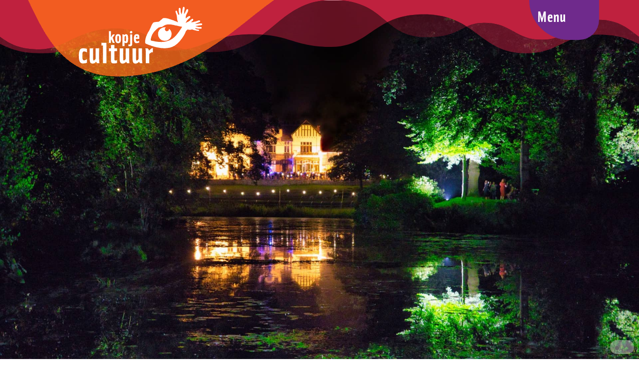

--- FILE ---
content_type: text/html; charset=UTF-8
request_url: https://kopjecultuur.nl/fotos/?page_number_3=7&page_number_4=2
body_size: 30921
content:
<!DOCTYPE html>
<html lang="nl-NL" data-divitorque-dark-mode-preset="0">
<head>
	<meta charset="UTF-8" />
<meta http-equiv="X-UA-Compatible" content="IE=edge">
	<link rel="pingback" href="https://kopjecultuur.nl/xmlrpc.php" />

	<script type="text/javascript">
		document.documentElement.className = 'js';
	</script>
	
	<link rel="preconnect" href="https://fonts.gstatic.com" crossorigin /><style id="et-divi-open-sans-inline-css">/* Original: https://fonts.googleapis.com/css?family=Open+Sans:300italic,400italic,600italic,700italic,800italic,400,300,600,700,800&#038;subset=latin,latin-ext&#038;display=swap *//* User Agent: Mozilla/5.0 (Unknown; Linux x86_64) AppleWebKit/538.1 (KHTML, like Gecko) Safari/538.1 Daum/4.1 */@font-face {font-family: 'Open Sans';font-style: italic;font-weight: 300;font-stretch: normal;font-display: swap;src: url(https://fonts.gstatic.com/s/opensans/v44/memQYaGs126MiZpBA-UFUIcVXSCEkx2cmqvXlWq8tWZ0Pw86hd0Rk5hkWV4exQ.ttf) format('truetype');}@font-face {font-family: 'Open Sans';font-style: italic;font-weight: 400;font-stretch: normal;font-display: swap;src: url(https://fonts.gstatic.com/s/opensans/v44/memQYaGs126MiZpBA-UFUIcVXSCEkx2cmqvXlWq8tWZ0Pw86hd0Rk8ZkWV4exQ.ttf) format('truetype');}@font-face {font-family: 'Open Sans';font-style: italic;font-weight: 600;font-stretch: normal;font-display: swap;src: url(https://fonts.gstatic.com/s/opensans/v44/memQYaGs126MiZpBA-UFUIcVXSCEkx2cmqvXlWq8tWZ0Pw86hd0RkxhjWV4exQ.ttf) format('truetype');}@font-face {font-family: 'Open Sans';font-style: italic;font-weight: 700;font-stretch: normal;font-display: swap;src: url(https://fonts.gstatic.com/s/opensans/v44/memQYaGs126MiZpBA-UFUIcVXSCEkx2cmqvXlWq8tWZ0Pw86hd0RkyFjWV4exQ.ttf) format('truetype');}@font-face {font-family: 'Open Sans';font-style: italic;font-weight: 800;font-stretch: normal;font-display: swap;src: url(https://fonts.gstatic.com/s/opensans/v44/memQYaGs126MiZpBA-UFUIcVXSCEkx2cmqvXlWq8tWZ0Pw86hd0Rk0ZjWV4exQ.ttf) format('truetype');}@font-face {font-family: 'Open Sans';font-style: normal;font-weight: 300;font-stretch: normal;font-display: swap;src: url(https://fonts.gstatic.com/s/opensans/v44/memSYaGs126MiZpBA-UvWbX2vVnXBbObj2OVZyOOSr4dVJWUgsiH0B4uaVc.ttf) format('truetype');}@font-face {font-family: 'Open Sans';font-style: normal;font-weight: 400;font-stretch: normal;font-display: swap;src: url(https://fonts.gstatic.com/s/opensans/v44/memSYaGs126MiZpBA-UvWbX2vVnXBbObj2OVZyOOSr4dVJWUgsjZ0B4uaVc.ttf) format('truetype');}@font-face {font-family: 'Open Sans';font-style: normal;font-weight: 600;font-stretch: normal;font-display: swap;src: url(https://fonts.gstatic.com/s/opensans/v44/memSYaGs126MiZpBA-UvWbX2vVnXBbObj2OVZyOOSr4dVJWUgsgH1x4uaVc.ttf) format('truetype');}@font-face {font-family: 'Open Sans';font-style: normal;font-weight: 700;font-stretch: normal;font-display: swap;src: url(https://fonts.gstatic.com/s/opensans/v44/memSYaGs126MiZpBA-UvWbX2vVnXBbObj2OVZyOOSr4dVJWUgsg-1x4uaVc.ttf) format('truetype');}@font-face {font-family: 'Open Sans';font-style: normal;font-weight: 800;font-stretch: normal;font-display: swap;src: url(https://fonts.gstatic.com/s/opensans/v44/memSYaGs126MiZpBA-UvWbX2vVnXBbObj2OVZyOOSr4dVJWUgshZ1x4uaVc.ttf) format('truetype');}/* User Agent: Mozilla/5.0 (Windows NT 6.1; WOW64; rv:27.0) Gecko/20100101 Firefox/27.0 */@font-face {font-family: 'Open Sans';font-style: italic;font-weight: 300;font-stretch: normal;font-display: swap;src: url(https://fonts.gstatic.com/l/font?kit=memQYaGs126MiZpBA-UFUIcVXSCEkx2cmqvXlWq8tWZ0Pw86hd0Rk5hkWV4exg&skey=743457fe2cc29280&v=v44) format('woff');}@font-face {font-family: 'Open Sans';font-style: italic;font-weight: 400;font-stretch: normal;font-display: swap;src: url(https://fonts.gstatic.com/l/font?kit=memQYaGs126MiZpBA-UFUIcVXSCEkx2cmqvXlWq8tWZ0Pw86hd0Rk8ZkWV4exg&skey=743457fe2cc29280&v=v44) format('woff');}@font-face {font-family: 'Open Sans';font-style: italic;font-weight: 600;font-stretch: normal;font-display: swap;src: url(https://fonts.gstatic.com/l/font?kit=memQYaGs126MiZpBA-UFUIcVXSCEkx2cmqvXlWq8tWZ0Pw86hd0RkxhjWV4exg&skey=743457fe2cc29280&v=v44) format('woff');}@font-face {font-family: 'Open Sans';font-style: italic;font-weight: 700;font-stretch: normal;font-display: swap;src: url(https://fonts.gstatic.com/l/font?kit=memQYaGs126MiZpBA-UFUIcVXSCEkx2cmqvXlWq8tWZ0Pw86hd0RkyFjWV4exg&skey=743457fe2cc29280&v=v44) format('woff');}@font-face {font-family: 'Open Sans';font-style: italic;font-weight: 800;font-stretch: normal;font-display: swap;src: url(https://fonts.gstatic.com/l/font?kit=memQYaGs126MiZpBA-UFUIcVXSCEkx2cmqvXlWq8tWZ0Pw86hd0Rk0ZjWV4exg&skey=743457fe2cc29280&v=v44) format('woff');}@font-face {font-family: 'Open Sans';font-style: normal;font-weight: 300;font-stretch: normal;font-display: swap;src: url(https://fonts.gstatic.com/l/font?kit=memSYaGs126MiZpBA-UvWbX2vVnXBbObj2OVZyOOSr4dVJWUgsiH0B4uaVQ&skey=62c1cbfccc78b4b2&v=v44) format('woff');}@font-face {font-family: 'Open Sans';font-style: normal;font-weight: 400;font-stretch: normal;font-display: swap;src: url(https://fonts.gstatic.com/l/font?kit=memSYaGs126MiZpBA-UvWbX2vVnXBbObj2OVZyOOSr4dVJWUgsjZ0B4uaVQ&skey=62c1cbfccc78b4b2&v=v44) format('woff');}@font-face {font-family: 'Open Sans';font-style: normal;font-weight: 600;font-stretch: normal;font-display: swap;src: url(https://fonts.gstatic.com/l/font?kit=memSYaGs126MiZpBA-UvWbX2vVnXBbObj2OVZyOOSr4dVJWUgsgH1x4uaVQ&skey=62c1cbfccc78b4b2&v=v44) format('woff');}@font-face {font-family: 'Open Sans';font-style: normal;font-weight: 700;font-stretch: normal;font-display: swap;src: url(https://fonts.gstatic.com/l/font?kit=memSYaGs126MiZpBA-UvWbX2vVnXBbObj2OVZyOOSr4dVJWUgsg-1x4uaVQ&skey=62c1cbfccc78b4b2&v=v44) format('woff');}@font-face {font-family: 'Open Sans';font-style: normal;font-weight: 800;font-stretch: normal;font-display: swap;src: url(https://fonts.gstatic.com/l/font?kit=memSYaGs126MiZpBA-UvWbX2vVnXBbObj2OVZyOOSr4dVJWUgshZ1x4uaVQ&skey=62c1cbfccc78b4b2&v=v44) format('woff');}/* User Agent: Mozilla/5.0 (Windows NT 6.3; rv:39.0) Gecko/20100101 Firefox/39.0 */@font-face {font-family: 'Open Sans';font-style: italic;font-weight: 300;font-stretch: normal;font-display: swap;src: url(https://fonts.gstatic.com/s/opensans/v44/memQYaGs126MiZpBA-UFUIcVXSCEkx2cmqvXlWq8tWZ0Pw86hd0Rk5hkWV4ewA.woff2) format('woff2');}@font-face {font-family: 'Open Sans';font-style: italic;font-weight: 400;font-stretch: normal;font-display: swap;src: url(https://fonts.gstatic.com/s/opensans/v44/memQYaGs126MiZpBA-UFUIcVXSCEkx2cmqvXlWq8tWZ0Pw86hd0Rk8ZkWV4ewA.woff2) format('woff2');}@font-face {font-family: 'Open Sans';font-style: italic;font-weight: 600;font-stretch: normal;font-display: swap;src: url(https://fonts.gstatic.com/s/opensans/v44/memQYaGs126MiZpBA-UFUIcVXSCEkx2cmqvXlWq8tWZ0Pw86hd0RkxhjWV4ewA.woff2) format('woff2');}@font-face {font-family: 'Open Sans';font-style: italic;font-weight: 700;font-stretch: normal;font-display: swap;src: url(https://fonts.gstatic.com/s/opensans/v44/memQYaGs126MiZpBA-UFUIcVXSCEkx2cmqvXlWq8tWZ0Pw86hd0RkyFjWV4ewA.woff2) format('woff2');}@font-face {font-family: 'Open Sans';font-style: italic;font-weight: 800;font-stretch: normal;font-display: swap;src: url(https://fonts.gstatic.com/s/opensans/v44/memQYaGs126MiZpBA-UFUIcVXSCEkx2cmqvXlWq8tWZ0Pw86hd0Rk0ZjWV4ewA.woff2) format('woff2');}@font-face {font-family: 'Open Sans';font-style: normal;font-weight: 300;font-stretch: normal;font-display: swap;src: url(https://fonts.gstatic.com/s/opensans/v44/memSYaGs126MiZpBA-UvWbX2vVnXBbObj2OVZyOOSr4dVJWUgsiH0B4uaVI.woff2) format('woff2');}@font-face {font-family: 'Open Sans';font-style: normal;font-weight: 400;font-stretch: normal;font-display: swap;src: url(https://fonts.gstatic.com/s/opensans/v44/memSYaGs126MiZpBA-UvWbX2vVnXBbObj2OVZyOOSr4dVJWUgsjZ0B4uaVI.woff2) format('woff2');}@font-face {font-family: 'Open Sans';font-style: normal;font-weight: 600;font-stretch: normal;font-display: swap;src: url(https://fonts.gstatic.com/s/opensans/v44/memSYaGs126MiZpBA-UvWbX2vVnXBbObj2OVZyOOSr4dVJWUgsgH1x4uaVI.woff2) format('woff2');}@font-face {font-family: 'Open Sans';font-style: normal;font-weight: 700;font-stretch: normal;font-display: swap;src: url(https://fonts.gstatic.com/s/opensans/v44/memSYaGs126MiZpBA-UvWbX2vVnXBbObj2OVZyOOSr4dVJWUgsg-1x4uaVI.woff2) format('woff2');}@font-face {font-family: 'Open Sans';font-style: normal;font-weight: 800;font-stretch: normal;font-display: swap;src: url(https://fonts.gstatic.com/s/opensans/v44/memSYaGs126MiZpBA-UvWbX2vVnXBbObj2OVZyOOSr4dVJWUgshZ1x4uaVI.woff2) format('woff2');}</style><meta name='robots' content='index, follow, max-image-preview:large, max-snippet:-1, max-video-preview:-1' />

	<!-- This site is optimized with the Yoast SEO plugin v26.8 - https://yoast.com/product/yoast-seo-wordpress/ -->
	<title>Foto&#039;s - Kopje Cultuur Steenwijk</title>
	<link rel="canonical" href="https://kopjecultuur.nl/fotos/" />
	<meta property="og:locale" content="nl_NL" />
	<meta property="og:type" content="article" />
	<meta property="og:title" content="Foto&#039;s - Kopje Cultuur Steenwijk" />
	<meta property="og:url" content="https://kopjecultuur.nl/fotos/" />
	<meta property="og:site_name" content="Kopje Cultuur Steenwijk" />
	<meta property="article:publisher" content="https://www.facebook.com/stichtingkopjecultuur" />
	<meta property="article:modified_time" content="2025-10-03T12:59:53+00:00" />
	<meta name="twitter:card" content="summary_large_image" />
	<meta name="twitter:site" content="@CultuurKopje" />
	<meta name="twitter:label1" content="Geschatte leestijd" />
	<meta name="twitter:data1" content="5 minuten" />
	<script type="application/ld+json" class="yoast-schema-graph">{"@context":"https://schema.org","@graph":[{"@type":"WebPage","@id":"https://kopjecultuur.nl/fotos/","url":"https://kopjecultuur.nl/fotos/","name":"Foto's - Kopje Cultuur Steenwijk","isPartOf":{"@id":"https://kopjecultuur.nl/#website"},"datePublished":"2023-06-26T14:29:36+00:00","dateModified":"2025-10-03T12:59:53+00:00","breadcrumb":{"@id":"https://kopjecultuur.nl/fotos/#breadcrumb"},"inLanguage":"nl-NL","potentialAction":[{"@type":"ReadAction","target":["https://kopjecultuur.nl/fotos/"]}]},{"@type":"BreadcrumbList","@id":"https://kopjecultuur.nl/fotos/#breadcrumb","itemListElement":[{"@type":"ListItem","position":1,"name":"Home","item":"https://kopjecultuur.nl/"},{"@type":"ListItem","position":2,"name":"Foto&#8217;s"}]},{"@type":"WebSite","@id":"https://kopjecultuur.nl/#website","url":"https://kopjecultuur.nl/","name":"Kopje Cultuur Steenwijk","description":"Verspreider van geluk!","publisher":{"@id":"https://kopjecultuur.nl/#organization"},"potentialAction":[{"@type":"SearchAction","target":{"@type":"EntryPoint","urlTemplate":"https://kopjecultuur.nl/?s={search_term_string}"},"query-input":{"@type":"PropertyValueSpecification","valueRequired":true,"valueName":"search_term_string"}}],"inLanguage":"nl-NL"},{"@type":"Organization","@id":"https://kopjecultuur.nl/#organization","name":"Kornelis | Kopje Cultuur Steenwijkerland","url":"https://kopjecultuur.nl/","logo":{"@type":"ImageObject","inLanguage":"nl-NL","@id":"https://kopjecultuur.nl/#/schema/logo/image/","url":"https://kopjecultuur.nl/wp-content/uploads/2022/11/kopjecultuur-logo-400.jpg","contentUrl":"https://kopjecultuur.nl/wp-content/uploads/2022/11/kopjecultuur-logo-400.jpg","width":400,"height":219,"caption":"Kornelis | Kopje Cultuur Steenwijkerland"},"image":{"@id":"https://kopjecultuur.nl/#/schema/logo/image/"},"sameAs":["https://www.facebook.com/stichtingkopjecultuur","https://x.com/CultuurKopje","https://www.instagram.com/kopjecultuur/"]}]}</script>
	<!-- / Yoast SEO plugin. -->


<link rel='dns-prefetch' href='//www.googletagmanager.com' />
<link href='https://fonts.gstatic.com' crossorigin rel='preconnect' />
<link rel="alternate" type="application/rss+xml" title="Kopje Cultuur Steenwijk &raquo; feed" href="https://kopjecultuur.nl/feed/" />
<link rel="alternate" type="application/rss+xml" title="Kopje Cultuur Steenwijk &raquo; reacties feed" href="https://kopjecultuur.nl/comments/feed/" />
<link rel="alternate" title="oEmbed (JSON)" type="application/json+oembed" href="https://kopjecultuur.nl/wp-json/oembed/1.0/embed?url=https%3A%2F%2Fkopjecultuur.nl%2Ffotos%2F" />
<link rel="alternate" title="oEmbed (XML)" type="text/xml+oembed" href="https://kopjecultuur.nl/wp-json/oembed/1.0/embed?url=https%3A%2F%2Fkopjecultuur.nl%2Ffotos%2F&#038;format=xml" />
<meta content="Divi v.4.27.5" name="generator"/><link rel='stylesheet' id='wpdt-divi-css' href='https://kopjecultuur.nl/wp-content/plugins/wpdatatables/integrations/starter/page-builders/divi-wpdt/styles/divi-wpdt.css?ver=7.3.3' type='text/css' media='all' />
<link rel='stylesheet' id='dvmd-ib-magnific-popup-original-style-css' href='https://kopjecultuur.nl/wp-content/plugins/divi-modules-image-box/extensions/styles/magnific-popup-original-style.css?ver=1.3.0' type='text/css' media='all' />
<link rel='stylesheet' id='dvmd-ib-magnific-popup-custom-style-css' href='https://kopjecultuur.nl/wp-content/plugins/divi-modules-image-box/extensions/styles/magnific-popup-custom-style.css?ver=1.3.0' type='text/css' media='all' />
<link rel='stylesheet' id='wpa-css-css' href='https://kopjecultuur.nl/wp-content/plugins/honeypot/includes/css/wpa.css?ver=2.3.04' type='text/css' media='all' />
<link rel='stylesheet' id='divi-torque-lite-modules-style-css' href='https://kopjecultuur.nl/wp-content/plugins/addons-for-divi/assets/css/modules-style.css?ver=4.2.2' type='text/css' media='all' />
<link rel='stylesheet' id='divi-torque-lite-magnific-popup-css' href='https://kopjecultuur.nl/wp-content/plugins/addons-for-divi/assets/libs/magnific-popup/magnific-popup.css?ver=4.2.2' type='text/css' media='all' />
<link rel='stylesheet' id='divi-torque-lite-frontend-css' href='https://kopjecultuur.nl/wp-content/plugins/addons-for-divi/assets/css/frontend.css?ver=4.2.2' type='text/css' media='all' />
<link rel='stylesheet' id='dtqc-deprecated-css' href='https://kopjecultuur.nl/wp-content/plugins/addons-for-divi/assets/deprecated/index.min.css?ver=4.2.2' type='text/css' media='all' />
<link rel='stylesheet' id='divitorque-frontend-css' href='https://kopjecultuur.nl/wp-content/plugins/divitorque-pro/dist/css/frontend.css?ver=1.6.2' type='text/css' media='all' />
<link rel='stylesheet' id='divitorque-extensions-css' href='https://kopjecultuur.nl/wp-content/plugins/divitorque-pro/dist/css/extensions.css?ver=1.6.2' type='text/css' media='all' />
<link rel='stylesheet' id='Divi-Blog-Extras-styles-css' href='https://kopjecultuur.nl/wp-content/plugins/Divi-Blog-Extras/styles/style.min.css?ver=2.7.0' type='text/css' media='all' />
<link rel='stylesheet' id='divi-contact-form-helper-css' href='https://kopjecultuur.nl/wp-content/plugins/divi-contact-form-helper/d4/assets/public/app.min.css?ver=2.0.3' type='text/css' media='all' />
<link rel='stylesheet' id='divi-gallery-extended-styles-css' href='https://kopjecultuur.nl/wp-content/plugins/divi-gallery-extended/styles/style.min.css?ver=1.6.0' type='text/css' media='all' />
<link rel='stylesheet' id='divi-modules-image-box-styles-css' href='https://kopjecultuur.nl/wp-content/plugins/divi-modules-image-box/extensions/divi-4/styles/style.min.css?ver=1.3.0' type='text/css' media='all' />
<link rel='stylesheet' id='supreme-mega-menu-styles-css' href='https://kopjecultuur.nl/wp-content/plugins/supreme-mega-menu/styles/style.min.css?ver=1.3.3' type='text/css' media='all' />
<link rel='stylesheet' id='supreme-modules-pro-for-divi-styles-css' href='https://kopjecultuur.nl/wp-content/plugins/supreme-modules-pro-for-divi/styles/style.min.css?ver=4.9.97.40' type='text/css' media='all' />
<link rel='stylesheet' id='divi-wpdt-styles-css' href='https://kopjecultuur.nl/wp-content/plugins/wpdatatables/integrations/starter/page-builders/divi-wpdt/styles/style.min.css?ver=1.0.0' type='text/css' media='all' />
<link rel='stylesheet' id='divi-accordions-styles-css' href='https://kopjecultuur.nl/wp-content/plugins/chi-divi-accordions/divi-4/styles/style.min.css?ver=2.1.1' type='text/css' media='all' />
<link rel='stylesheet' id='supreme_mega_menu-styles-css' href='https://kopjecultuur.nl/wp-content/plugins/supreme-mega-menu/styles/style.min.css?ver=1.3.3' type='text/css' media='all' />
<link rel='stylesheet' id='dsm-magnific-popup-css' href='https://kopjecultuur.nl/wp-content/themes/Divi/includes/builder/feature/dynamic-assets/assets/css/magnific_popup.css?ver=4.9.97.40' type='text/css' media='all' />
<link rel='stylesheet' id='dsm-swiper-css' href='https://kopjecultuur.nl/wp-content/plugins/supreme-modules-pro-for-divi/public/css/swiper.css?ver=4.9.97.40' type='text/css' media='all' />
<link rel='stylesheet' id='dsm-popup-css' href='https://kopjecultuur.nl/wp-content/plugins/supreme-modules-pro-for-divi/public/css/popup.css?ver=4.9.97.40' type='text/css' media='all' />
<link rel='stylesheet' id='dsm-animate-css' href='https://kopjecultuur.nl/wp-content/plugins/supreme-modules-pro-for-divi/public/css/animate.css?ver=4.9.97.40' type='text/css' media='all' />
<link rel='stylesheet' id='dsm-readmore-css' href='https://kopjecultuur.nl/wp-content/plugins/supreme-modules-pro-for-divi/public/css/readmore.css?ver=4.9.97.40' type='text/css' media='all' />
<link rel='stylesheet' id='divitorque-darkmode-css' href='https://kopjecultuur.nl/wp-content/plugins/divitorque-pro/dist/css/darkmode.css?ver=1.6.2' type='text/css' media='all' />
<style id='divitorque-darkmode-inline-css' type='text/css'>
html[data-divitorque-dark-mode-active] {
                --divitorque-dark-mode-body-filter: brightness(100%) contrast(90%) grayscale(0%) sepia(10%);
            }html[data-divitorque-dark-mode-active] {
                --divitorque-dark-mode-background-color: #1A1D21;
             --divitorque-dark-mode-text-color: #D1D2D3;
             --divitorque-dark-mode-link-color: #1264A3;
             --divitorque-dark-mode-link-hover-color: #0B4C8C;
             --divitorque-dark-mode-border-color: #5f9ea0;

             --divitorque-dark-mode-button-text-color: #FFFFFF;
             --divitorque-dark-mode-button-hover-text-color: #FFFFFF;
             --divitorque-dark-mode-button-border-color: #007A5A;
             --divitorque-dark-mode-button-background-color: #007A5A;
             --divitorque-dark-mode-button-hover-background-color: #148567;

             --divitorque-dark-mode-input-bg: #2F3136;
             --divitorque-dark-mode-input-text-color: #D1D2D3;
             --divitorque-dark-mode-input-placeholder-color: #8E8E8E;
            }
/*# sourceURL=divitorque-darkmode-inline-css */
</style>
<link rel='stylesheet' id='divi-style-css' href='https://kopjecultuur.nl/wp-content/themes/Divi/style-static.min.css?ver=4.27.5' type='text/css' media='all' />
<script type="text/javascript" async src="https://kopjecultuur.nl/wp-content/plugins/burst-statistics/assets/js/timeme/timeme.min.js?ver=1769070448" id="burst-timeme-js"></script>
<script type="text/javascript" src="https://kopjecultuur.nl/wp-includes/js/jquery/jquery.min.js?ver=3.7.1" id="jquery-core-js"></script>
<script type="text/javascript" src="https://kopjecultuur.nl/wp-includes/js/jquery/jquery-migrate.min.js?ver=3.4.1" id="jquery-migrate-js"></script>

<!-- Google tag (gtag.js) snippet toegevoegd door Site Kit -->
<!-- Google Analytics snippet toegevoegd door Site Kit -->
<script type="text/javascript" src="https://www.googletagmanager.com/gtag/js?id=GT-T5MDVLW" id="google_gtagjs-js" async></script>
<script type="text/javascript" id="google_gtagjs-js-after">
/* <![CDATA[ */
window.dataLayer = window.dataLayer || [];function gtag(){dataLayer.push(arguments);}
gtag("set","linker",{"domains":["kopjecultuur.nl"]});
gtag("js", new Date());
gtag("set", "developer_id.dZTNiMT", true);
gtag("config", "GT-T5MDVLW");
//# sourceURL=google_gtagjs-js-after
/* ]]> */
</script>
<link rel="https://api.w.org/" href="https://kopjecultuur.nl/wp-json/" /><link rel="alternate" title="JSON" type="application/json" href="https://kopjecultuur.nl/wp-json/wp/v2/pages/1589" /><link rel="EditURI" type="application/rsd+xml" title="RSD" href="https://kopjecultuur.nl/xmlrpc.php?rsd" />
<meta name="generator" content="WordPress 6.9" />
<link rel='shortlink' href='https://kopjecultuur.nl/?p=1589' />
<!-- start Simple Custom CSS and JS -->
<style type="text/css">
@media (max-width: 991px) {
    body.dt-mega-menu-active #mobile_menu, body.dt-mega-menu-active .et-l--header .et_mobile_nav_menu .et_mobile_menu {
        top: 100%;
        min-height: 67vh !important;
    }
}</style>
<!-- end Simple Custom CSS and JS -->
<!-- start Simple Custom CSS and JS -->
<style type="text/css">
.wpdt-c.wdt-skin-graphite .wpDataTablesWrapper table.wpDataTable tr.even td {
    white-space: nowrap !important;
}</style>
<!-- end Simple Custom CSS and JS -->
<!-- start Simple Custom CSS and JS -->
<style type="text/css">
.wpDataTablesWrapper table.wpDataTable td {
    white-space: normal !important;
}
table.has-columns-hidden>tbody>tr>td>span.responsiveExpander, table.has-columns-hidden>tbody>tr.detail-show>td span.responsiveExpander {
    line-height: 30px !important;
    font-size: 16px !important;
    padding: 6px !important;
    -moz-border-radius: 0px !important;
    -webkit-border-radius: 0px !important;
    -o-border-radius: 0px !important;
    border-radius: 10px !important;
    margin-right: 6px !important;
}</style>
<!-- end Simple Custom CSS and JS -->
<!-- start Simple Custom CSS and JS -->
<style type="text/css">
.footerberichten .et_pb_post {
    margin-bottom: 10px;
}</style>
<!-- end Simple Custom CSS and JS -->
<!-- start Simple Custom CSS and JS -->
<style type="text/css">
/*change Divi hamburger menu to X*/
.mobile_nav.opened .mobile_menu_bar:before {
    content: '\4d';
}

/*rotate the Divi Menu icon on click*/

.mobile_menu_bar:before {
	transition: all .4s ease;
	transform: rotate(0deg);
	display: block;
}


/*rotate the Divi Menu icon on click*/

.mobile_nav.opened .mobile_menu_bar::before {
	transition: all .4s ease;
	transform: rotate(90deg);
	display: block;
}</style>
<!-- end Simple Custom CSS and JS -->
<!-- start Simple Custom CSS and JS -->
<style type="text/css">
.et_mobile_menu {   
    overflow-y:scroll!important;
    max-height:67vh!important;
    -overflow-scrolling:touch!important;
    -webkit-overflow-scrolling:touch!important;
	overflow-y: scroll;
}
</style>
<!-- end Simple Custom CSS and JS -->
<!-- start Simple Custom CSS and JS -->
<style type="text/css">
/* #### Collapsing Mobile Menu #### */ 
ul.et_mobile_menu li.menu-item-has-children .mobile-toggle-icon::after, .et-db #et-boc .et-l ul.et_mobile_menu li.menu-item-has-children .mobile-toggle-icon::after { color: #ffffff; align-content
	
/* Icon color */ background: #fff; 
	
/* Icon background color */ top: 10px; position: relative; font-family: "ETModules"; content: '\37'; padding: 0px; } ul.et_mobile_menu li.menu-item-has-children.mobile-toggle-open>.mobile-toggle-icon::after, .et-db #et-boc .et-l ul.et_mobile_menu li.menu-item-has-children.mobile-toggle-open>.mobile-toggle-icon::after { content: '\36'; } .et_mobile_menu .menu-item-has-children>a { font-weight: 600 !important; } ul.et_mobile_menu li.menu-item-has-children .mobile-toggle-icon, ul.et_mobile_menu li.page_item_has_children .mobile-toggle-icon, .et-db #et-boc .et-l ul.et_mobile_menu li.menu-item-has-children .mobile-toggle-icon, .et-db #et-boc .et-l ul.et_mobile_menu li.page_item_has_children .mobile-toggle-icon { width: 44px; height: 100%; padding: 0px !important; max-height: 44px; border: none; position: absolute; right: 0px; top: 0px; z-index: 999; background-color: transparent; } ul.et_mobile_menu>li.menu-item-has-children, ul.et_mobile_menu>li.page_item_has_children, ul.et_mobile_menu>li.menu-item-has-children .sub-menu li.menu-item-has-children, .et-db #et-boc .et-l ul.et_mobile_menu>li.menu-item-has-children, .et-db #et-boc .et-l ul.et_mobile_menu>li.page_item_has_children, .et-db #et-boc .et-l ul.et_mobile_menu>li.menu-item-has-children .sub-menu li.menu-item-has-children { position: relative; } .et_mobile_menu .menu-item-has-children>a, .et-db #et-boc .et-l .et_mobile_menu .menu-item-has-children>a { background-color: transparent; } ul.et_mobile_menu .menu-item-has-children .sub-menu, #main-header ul.et_mobile_menu .menu-item-has-children .sub-menu, .et-db #et-boc .et-l ul.et_mobile_menu .menu-item-has-children .sub-menu, .et-db #main-header ul.et_mobile_menu .menu-item-has-children .sub-menu { display: none !important; visibility: hidden !important; } ul.et_mobile_menu .menu-item-has-children .sub-menu.visible, #main-header ul.et_mobile_menu .menu-item-has-children .sub-menu.visible, .et-db #et-boc .et-l ul.et_mobile_menu .menu-item-has-children .sub-menu.visible, .et-db #main-header ul.et_mobile_menu .menu-item-has-children .sub-menu.visible { display: block !important; visibility: visible !important; } ul.et_mobile_menu li.menu-item-has-children .mobile-toggle-icon, .et-db #et-boc .et-l ul.et_mobile_menu li.menu-item-has-children .mobile-toggle-icon { text-align: center; opacity: 1; } </style>
<!-- end Simple Custom CSS and JS -->
<!-- start Simple Custom CSS and JS -->
<style type="text/css">
.et_pb_menu_0_tb_header.et_pb_menu .et_mobile_menu, .et_pb_menu_0_tb_header.et_pb_menu .et_mobile_menu ul {
	margin-left: 5%;
    border-radius: 60px 0px 10px 20px;
    max-width: 90%;
	margin-top: 10px;
}
</style>
<!-- end Simple Custom CSS and JS -->
<!-- start Simple Custom CSS and JS -->
<style type="text/css">
.wpDataTablesWrapper table.wpDataTable {
    min-width: 100% !important;
}</style>
<!-- end Simple Custom CSS and JS -->
<!-- start Simple Custom CSS and JS -->
<style type="text/css">
/* ---- change logo for fixed header (quick and easy way) ----*/
.et-fixed-header #logo {
content: url(https://nieuw.kopjecultuur.nl/wp-content/uploads/2022/11/kopjecultuur-logo-400.png);
}</style>
<!-- end Simple Custom CSS and JS -->
<!-- start Simple Custom CSS and JS -->
<style type="text/css">
body {font-family: solex, sans-serif !important;
font-weight: 400;
font-style: normal;
}

h1, h2, h3 {
font-family: solex, sans-serif !important;
font-weight: 800;
font-style: normal;
}

h4, h5, h6 {
font-family: solex, sans-serif !important;
font-weight: 700;
font-style: normal;
}</style>
<!-- end Simple Custom CSS and JS -->
<!-- start Simple Custom CSS and JS -->
<script> jQuery(function($) { $(document).ready(function() { $("body ul.et_mobile_menu li.menu-item-has-children, body ul.et_mobile_menu li.page_item_has_children").append('<a href="#" class="mobile-toggle-icon"></a>'); $('ul.et_mobile_menu li.menu-item-has-children .mobile-toggle-icon, ul.et_mobile_menu li.page_item_has_children .mobile-toggle-icon').click(function(event) { event.preventDefault(); $(this).parent('li').toggleClass('mobile-toggle-open'); $(this).parent('li').find('ul.children').first().toggleClass('visible'); $(this).parent('li').find('ul.sub-menu').first().toggleClass('visible'); }); iconFINAL = 'P'; $('body ul.et_mobile_menu li.menu-item-has-children, body ul.et_mobile_menu li.page_item_has_children').attr('data-icon', iconFINAL); $('.mobile-toggle-icon').on('mouseover', function() { $(this).parent().addClass('active-toggle'); }).on('mouseout', function() { $(this).parent().removeClass('active-toggle'); }) }); }); </script> <!-- end Simple Custom CSS and JS -->
<meta name="generator" content="Site Kit by Google 1.171.0" /><meta name="viewport" content="width=device-width, initial-scale=1.0, maximum-scale=1.0, user-scalable=0" /><link rel="stylesheet" href="https://use.typekit.net/vnk6dgj.css"><link rel="icon" href="https://kopjecultuur.nl/wp-content/uploads/2022/11/cropped-kopjecultuur-favicon-32x32.png" sizes="32x32" />
<link rel="icon" href="https://kopjecultuur.nl/wp-content/uploads/2022/11/cropped-kopjecultuur-favicon-192x192.png" sizes="192x192" />
<link rel="apple-touch-icon" href="https://kopjecultuur.nl/wp-content/uploads/2022/11/cropped-kopjecultuur-favicon-180x180.png" />
<meta name="msapplication-TileImage" content="https://kopjecultuur.nl/wp-content/uploads/2022/11/cropped-kopjecultuur-favicon-270x270.png" />
<style id="et-divi-customizer-global-cached-inline-styles">body,.et_pb_column_1_2 .et_quote_content blockquote cite,.et_pb_column_1_2 .et_link_content a.et_link_main_url,.et_pb_column_1_3 .et_quote_content blockquote cite,.et_pb_column_3_8 .et_quote_content blockquote cite,.et_pb_column_1_4 .et_quote_content blockquote cite,.et_pb_blog_grid .et_quote_content blockquote cite,.et_pb_column_1_3 .et_link_content a.et_link_main_url,.et_pb_column_3_8 .et_link_content a.et_link_main_url,.et_pb_column_1_4 .et_link_content a.et_link_main_url,.et_pb_blog_grid .et_link_content a.et_link_main_url,body .et_pb_bg_layout_light .et_pb_post p,body .et_pb_bg_layout_dark .et_pb_post p{font-size:20px}.et_pb_slide_content,.et_pb_best_value{font-size:22px}#main-header,#main-header .nav li ul,.et-search-form,#main-header .et_mobile_menu{background-color:rgba(255,255,255,0)}#main-header .nav li ul{background-color:rgba(255,255,255,0.78)}.et_header_style_centered .mobile_nav .select_page,.et_header_style_split .mobile_nav .select_page,.et_nav_text_color_light #top-menu>li>a,.et_nav_text_color_dark #top-menu>li>a,#top-menu a,.et_mobile_menu li a,.et_nav_text_color_light .et_mobile_menu li a,.et_nav_text_color_dark .et_mobile_menu li a,#et_search_icon:before,.et_search_form_container input,span.et_close_search_field:after,#et-top-navigation .et-cart-info{color:rgba(255,255,255,0.82)}.et_search_form_container input::-moz-placeholder{color:rgba(255,255,255,0.82)}.et_search_form_container input::-webkit-input-placeholder{color:rgba(255,255,255,0.82)}.et_search_form_container input:-ms-input-placeholder{color:rgba(255,255,255,0.82)}#main-header .nav li ul a{color:rgba(0,0,0,0.7)}#top-menu li a{font-size:18px}body.et_vertical_nav .container.et_search_form_container .et-search-form input{font-size:18px!important}#top-menu li.current-menu-ancestor>a,#top-menu li.current-menu-item>a,#top-menu li.current_page_item>a{color:#e02b20}#main-footer{background-color:#4d067c}.footer-widget,.footer-widget li,.footer-widget li a,#footer-info{font-size:14px}.footer-widget .et_pb_widget div,.footer-widget .et_pb_widget ul,.footer-widget .et_pb_widget ol,.footer-widget .et_pb_widget label{line-height:1.7em}#et-footer-nav .bottom-nav li.current-menu-item a{color:#2ea3f2}#main-header{box-shadow:none}body .et_pb_bg_layout_light.et_pb_button:hover,body .et_pb_bg_layout_light .et_pb_button:hover,body .et_pb_button:hover{border-radius:0px}h1,h2,h3,h4,h5,h6,.et_quote_content blockquote p,.et_pb_slide_description .et_pb_slide_title{line-height:1.4em}@media only screen and (min-width:981px){.et_header_style_left #et-top-navigation,.et_header_style_split #et-top-navigation{padding:69px 0 0 0}.et_header_style_left #et-top-navigation nav>ul>li>a,.et_header_style_split #et-top-navigation nav>ul>li>a{padding-bottom:69px}.et_header_style_split .centered-inline-logo-wrap{width:138px;margin:-138px 0}.et_header_style_split .centered-inline-logo-wrap #logo{max-height:138px}.et_pb_svg_logo.et_header_style_split .centered-inline-logo-wrap #logo{height:138px}.et_header_style_centered #top-menu>li>a{padding-bottom:25px}.et_header_style_slide #et-top-navigation,.et_header_style_fullscreen #et-top-navigation{padding:60px 0 60px 0!important}.et_header_style_centered #main-header .logo_container{height:138px}#logo{max-height:94%}.et_pb_svg_logo #logo{height:94%}.et_header_style_centered.et_hide_primary_logo #main-header:not(.et-fixed-header) .logo_container,.et_header_style_centered.et_hide_fixed_logo #main-header.et-fixed-header .logo_container{height:24.84px}.et-fixed-header#main-header,.et-fixed-header#main-header .nav li ul,.et-fixed-header .et-search-form{background-color:#4d067c}.et-fixed-header #top-menu li.current-menu-ancestor>a,.et-fixed-header #top-menu li.current-menu-item>a,.et-fixed-header #top-menu li.current_page_item>a{color:#e02b20!important}}@media only screen and (min-width:1350px){.et_pb_row{padding:27px 0}.et_pb_section{padding:54px 0}.single.et_pb_pagebuilder_layout.et_full_width_page .et_post_meta_wrapper{padding-top:81px}.et_pb_fullwidth_section{padding:0}}@media only screen and (max-width:980px){.et_header_style_centered .mobile_nav .select_page,.et_header_style_split .mobile_nav .select_page,.et_mobile_menu li a,.mobile_menu_bar:before,.et_nav_text_color_light #top-menu>li>a,.et_nav_text_color_dark #top-menu>li>a,#top-menu a,.et_mobile_menu li a,#et_search_icon:before,#et_top_search .et-search-form input,.et_search_form_container input,#et-top-navigation .et-cart-info{color:rgba(0,0,0,0.6)}.et_close_search_field:after{color:rgba(0,0,0,0.6)!important}.et_search_form_container input::-moz-placeholder{color:rgba(0,0,0,0.6)}.et_search_form_container input::-webkit-input-placeholder{color:rgba(0,0,0,0.6)}.et_search_form_container input:-ms-input-placeholder{color:rgba(0,0,0,0.6)}}</style><style id='global-styles-inline-css' type='text/css'>
:root{--wp--preset--aspect-ratio--square: 1;--wp--preset--aspect-ratio--4-3: 4/3;--wp--preset--aspect-ratio--3-4: 3/4;--wp--preset--aspect-ratio--3-2: 3/2;--wp--preset--aspect-ratio--2-3: 2/3;--wp--preset--aspect-ratio--16-9: 16/9;--wp--preset--aspect-ratio--9-16: 9/16;--wp--preset--color--black: #000000;--wp--preset--color--cyan-bluish-gray: #abb8c3;--wp--preset--color--white: #ffffff;--wp--preset--color--pale-pink: #f78da7;--wp--preset--color--vivid-red: #cf2e2e;--wp--preset--color--luminous-vivid-orange: #ff6900;--wp--preset--color--luminous-vivid-amber: #fcb900;--wp--preset--color--light-green-cyan: #7bdcb5;--wp--preset--color--vivid-green-cyan: #00d084;--wp--preset--color--pale-cyan-blue: #8ed1fc;--wp--preset--color--vivid-cyan-blue: #0693e3;--wp--preset--color--vivid-purple: #9b51e0;--wp--preset--gradient--vivid-cyan-blue-to-vivid-purple: linear-gradient(135deg,rgb(6,147,227) 0%,rgb(155,81,224) 100%);--wp--preset--gradient--light-green-cyan-to-vivid-green-cyan: linear-gradient(135deg,rgb(122,220,180) 0%,rgb(0,208,130) 100%);--wp--preset--gradient--luminous-vivid-amber-to-luminous-vivid-orange: linear-gradient(135deg,rgb(252,185,0) 0%,rgb(255,105,0) 100%);--wp--preset--gradient--luminous-vivid-orange-to-vivid-red: linear-gradient(135deg,rgb(255,105,0) 0%,rgb(207,46,46) 100%);--wp--preset--gradient--very-light-gray-to-cyan-bluish-gray: linear-gradient(135deg,rgb(238,238,238) 0%,rgb(169,184,195) 100%);--wp--preset--gradient--cool-to-warm-spectrum: linear-gradient(135deg,rgb(74,234,220) 0%,rgb(151,120,209) 20%,rgb(207,42,186) 40%,rgb(238,44,130) 60%,rgb(251,105,98) 80%,rgb(254,248,76) 100%);--wp--preset--gradient--blush-light-purple: linear-gradient(135deg,rgb(255,206,236) 0%,rgb(152,150,240) 100%);--wp--preset--gradient--blush-bordeaux: linear-gradient(135deg,rgb(254,205,165) 0%,rgb(254,45,45) 50%,rgb(107,0,62) 100%);--wp--preset--gradient--luminous-dusk: linear-gradient(135deg,rgb(255,203,112) 0%,rgb(199,81,192) 50%,rgb(65,88,208) 100%);--wp--preset--gradient--pale-ocean: linear-gradient(135deg,rgb(255,245,203) 0%,rgb(182,227,212) 50%,rgb(51,167,181) 100%);--wp--preset--gradient--electric-grass: linear-gradient(135deg,rgb(202,248,128) 0%,rgb(113,206,126) 100%);--wp--preset--gradient--midnight: linear-gradient(135deg,rgb(2,3,129) 0%,rgb(40,116,252) 100%);--wp--preset--font-size--small: 13px;--wp--preset--font-size--medium: 20px;--wp--preset--font-size--large: 36px;--wp--preset--font-size--x-large: 42px;--wp--preset--spacing--20: 0.44rem;--wp--preset--spacing--30: 0.67rem;--wp--preset--spacing--40: 1rem;--wp--preset--spacing--50: 1.5rem;--wp--preset--spacing--60: 2.25rem;--wp--preset--spacing--70: 3.38rem;--wp--preset--spacing--80: 5.06rem;--wp--preset--shadow--natural: 6px 6px 9px rgba(0, 0, 0, 0.2);--wp--preset--shadow--deep: 12px 12px 50px rgba(0, 0, 0, 0.4);--wp--preset--shadow--sharp: 6px 6px 0px rgba(0, 0, 0, 0.2);--wp--preset--shadow--outlined: 6px 6px 0px -3px rgb(255, 255, 255), 6px 6px rgb(0, 0, 0);--wp--preset--shadow--crisp: 6px 6px 0px rgb(0, 0, 0);}:root { --wp--style--global--content-size: 823px;--wp--style--global--wide-size: 1080px; }:where(body) { margin: 0; }.wp-site-blocks > .alignleft { float: left; margin-right: 2em; }.wp-site-blocks > .alignright { float: right; margin-left: 2em; }.wp-site-blocks > .aligncenter { justify-content: center; margin-left: auto; margin-right: auto; }:where(.is-layout-flex){gap: 0.5em;}:where(.is-layout-grid){gap: 0.5em;}.is-layout-flow > .alignleft{float: left;margin-inline-start: 0;margin-inline-end: 2em;}.is-layout-flow > .alignright{float: right;margin-inline-start: 2em;margin-inline-end: 0;}.is-layout-flow > .aligncenter{margin-left: auto !important;margin-right: auto !important;}.is-layout-constrained > .alignleft{float: left;margin-inline-start: 0;margin-inline-end: 2em;}.is-layout-constrained > .alignright{float: right;margin-inline-start: 2em;margin-inline-end: 0;}.is-layout-constrained > .aligncenter{margin-left: auto !important;margin-right: auto !important;}.is-layout-constrained > :where(:not(.alignleft):not(.alignright):not(.alignfull)){max-width: var(--wp--style--global--content-size);margin-left: auto !important;margin-right: auto !important;}.is-layout-constrained > .alignwide{max-width: var(--wp--style--global--wide-size);}body .is-layout-flex{display: flex;}.is-layout-flex{flex-wrap: wrap;align-items: center;}.is-layout-flex > :is(*, div){margin: 0;}body .is-layout-grid{display: grid;}.is-layout-grid > :is(*, div){margin: 0;}body{padding-top: 0px;padding-right: 0px;padding-bottom: 0px;padding-left: 0px;}:root :where(.wp-element-button, .wp-block-button__link){background-color: #32373c;border-width: 0;color: #fff;font-family: inherit;font-size: inherit;font-style: inherit;font-weight: inherit;letter-spacing: inherit;line-height: inherit;padding-top: calc(0.667em + 2px);padding-right: calc(1.333em + 2px);padding-bottom: calc(0.667em + 2px);padding-left: calc(1.333em + 2px);text-decoration: none;text-transform: inherit;}.has-black-color{color: var(--wp--preset--color--black) !important;}.has-cyan-bluish-gray-color{color: var(--wp--preset--color--cyan-bluish-gray) !important;}.has-white-color{color: var(--wp--preset--color--white) !important;}.has-pale-pink-color{color: var(--wp--preset--color--pale-pink) !important;}.has-vivid-red-color{color: var(--wp--preset--color--vivid-red) !important;}.has-luminous-vivid-orange-color{color: var(--wp--preset--color--luminous-vivid-orange) !important;}.has-luminous-vivid-amber-color{color: var(--wp--preset--color--luminous-vivid-amber) !important;}.has-light-green-cyan-color{color: var(--wp--preset--color--light-green-cyan) !important;}.has-vivid-green-cyan-color{color: var(--wp--preset--color--vivid-green-cyan) !important;}.has-pale-cyan-blue-color{color: var(--wp--preset--color--pale-cyan-blue) !important;}.has-vivid-cyan-blue-color{color: var(--wp--preset--color--vivid-cyan-blue) !important;}.has-vivid-purple-color{color: var(--wp--preset--color--vivid-purple) !important;}.has-black-background-color{background-color: var(--wp--preset--color--black) !important;}.has-cyan-bluish-gray-background-color{background-color: var(--wp--preset--color--cyan-bluish-gray) !important;}.has-white-background-color{background-color: var(--wp--preset--color--white) !important;}.has-pale-pink-background-color{background-color: var(--wp--preset--color--pale-pink) !important;}.has-vivid-red-background-color{background-color: var(--wp--preset--color--vivid-red) !important;}.has-luminous-vivid-orange-background-color{background-color: var(--wp--preset--color--luminous-vivid-orange) !important;}.has-luminous-vivid-amber-background-color{background-color: var(--wp--preset--color--luminous-vivid-amber) !important;}.has-light-green-cyan-background-color{background-color: var(--wp--preset--color--light-green-cyan) !important;}.has-vivid-green-cyan-background-color{background-color: var(--wp--preset--color--vivid-green-cyan) !important;}.has-pale-cyan-blue-background-color{background-color: var(--wp--preset--color--pale-cyan-blue) !important;}.has-vivid-cyan-blue-background-color{background-color: var(--wp--preset--color--vivid-cyan-blue) !important;}.has-vivid-purple-background-color{background-color: var(--wp--preset--color--vivid-purple) !important;}.has-black-border-color{border-color: var(--wp--preset--color--black) !important;}.has-cyan-bluish-gray-border-color{border-color: var(--wp--preset--color--cyan-bluish-gray) !important;}.has-white-border-color{border-color: var(--wp--preset--color--white) !important;}.has-pale-pink-border-color{border-color: var(--wp--preset--color--pale-pink) !important;}.has-vivid-red-border-color{border-color: var(--wp--preset--color--vivid-red) !important;}.has-luminous-vivid-orange-border-color{border-color: var(--wp--preset--color--luminous-vivid-orange) !important;}.has-luminous-vivid-amber-border-color{border-color: var(--wp--preset--color--luminous-vivid-amber) !important;}.has-light-green-cyan-border-color{border-color: var(--wp--preset--color--light-green-cyan) !important;}.has-vivid-green-cyan-border-color{border-color: var(--wp--preset--color--vivid-green-cyan) !important;}.has-pale-cyan-blue-border-color{border-color: var(--wp--preset--color--pale-cyan-blue) !important;}.has-vivid-cyan-blue-border-color{border-color: var(--wp--preset--color--vivid-cyan-blue) !important;}.has-vivid-purple-border-color{border-color: var(--wp--preset--color--vivid-purple) !important;}.has-vivid-cyan-blue-to-vivid-purple-gradient-background{background: var(--wp--preset--gradient--vivid-cyan-blue-to-vivid-purple) !important;}.has-light-green-cyan-to-vivid-green-cyan-gradient-background{background: var(--wp--preset--gradient--light-green-cyan-to-vivid-green-cyan) !important;}.has-luminous-vivid-amber-to-luminous-vivid-orange-gradient-background{background: var(--wp--preset--gradient--luminous-vivid-amber-to-luminous-vivid-orange) !important;}.has-luminous-vivid-orange-to-vivid-red-gradient-background{background: var(--wp--preset--gradient--luminous-vivid-orange-to-vivid-red) !important;}.has-very-light-gray-to-cyan-bluish-gray-gradient-background{background: var(--wp--preset--gradient--very-light-gray-to-cyan-bluish-gray) !important;}.has-cool-to-warm-spectrum-gradient-background{background: var(--wp--preset--gradient--cool-to-warm-spectrum) !important;}.has-blush-light-purple-gradient-background{background: var(--wp--preset--gradient--blush-light-purple) !important;}.has-blush-bordeaux-gradient-background{background: var(--wp--preset--gradient--blush-bordeaux) !important;}.has-luminous-dusk-gradient-background{background: var(--wp--preset--gradient--luminous-dusk) !important;}.has-pale-ocean-gradient-background{background: var(--wp--preset--gradient--pale-ocean) !important;}.has-electric-grass-gradient-background{background: var(--wp--preset--gradient--electric-grass) !important;}.has-midnight-gradient-background{background: var(--wp--preset--gradient--midnight) !important;}.has-small-font-size{font-size: var(--wp--preset--font-size--small) !important;}.has-medium-font-size{font-size: var(--wp--preset--font-size--medium) !important;}.has-large-font-size{font-size: var(--wp--preset--font-size--large) !important;}.has-x-large-font-size{font-size: var(--wp--preset--font-size--x-large) !important;}
/*# sourceURL=global-styles-inline-css */
</style>
<link rel='stylesheet' id='magnific-popup-css' href='https://kopjecultuur.nl/wp-content/plugins/divi-gallery-extended/styles/magnific_popup.min.css?ver=1.0.0' type='text/css' media='all' />
<link rel='stylesheet' id='mediaelement-css' href='https://kopjecultuur.nl/wp-includes/js/mediaelement/mediaelementplayer-legacy.min.css?ver=4.2.17' type='text/css' media='all' />
<link rel='stylesheet' id='wp-mediaelement-css' href='https://kopjecultuur.nl/wp-includes/js/mediaelement/wp-mediaelement.min.css?ver=6.9' type='text/css' media='all' />
</head>
<body class="wp-singular page-template-default page page-id-1589 wp-theme-Divi et-tb-has-template et-tb-has-header et-tb-has-footer dt-mega-menu-active et_pb_button_helper_class et_cover_background et_pb_gutter osx et_pb_gutters3 et_pb_pagebuilder_layout et_smooth_scroll et_no_sidebar et_divi_theme et-db" data-burst_id="1589" data-burst_type="page">
	<div id="page-container">
<div id="et-boc" class="et-boc">
			
		<header class="et-l et-l--header">
			<div class="et_builder_inner_content et_pb_gutters3">
		<div class="et_pb_section et_pb_section_0_tb_header et_pb_with_background et_section_regular section_has_divider et_pb_top_divider et_pb_section--fixed et_pb_section--with-menu" >
				<div class="et_pb_top_inside_divider et-no-transition"></div>
				
				
				
				
				
				<div class="et_pb_row et_pb_row_0_tb_header et_pb_gutters1">
				<div class="et_pb_column et_pb_column_2_5 et_pb_column_0_tb_header  et_pb_css_mix_blend_mode_passthrough">
				
				
				
				
				<div class="et_pb_module et_pb_image et_pb_image_0_tb_header">
				
				
				
				
				<a href="https://kopjecultuur.nl/"><span class="et_pb_image_wrap "><img decoding="async" width="250" height="115" src="https://kopjecultuur.nl/wp-content/uploads/2025/04/kopjecultuur-logo-wit-250px.png" alt="" title="kopjecultuur-logo-wit-250px" class="wp-image-8112" data-et-multi-view="{&quot;schema&quot;:{&quot;attrs&quot;:{&quot;desktop&quot;:{&quot;src&quot;:&quot;https:\/\/kopjecultuur.nl\/wp-content\/uploads\/2025\/04\/kopjecultuur-logo-wit-250px.png&quot;,&quot;alt&quot;:&quot;&quot;,&quot;title&quot;:&quot;kopjecultuur-logo-wit-250px&quot;,&quot;class&quot;:&quot;wp-image-8112&quot;},&quot;tablet&quot;:{&quot;src&quot;:&quot;https:\/\/kopjecultuur.nl\/wp-content\/uploads\/2023\/03\/kopjecultuur-logo-wit-400.png&quot;,&quot;srcset&quot;:&quot;https:\/\/kopjecultuur.nl\/wp-content\/uploads\/2023\/03\/kopjecultuur-logo-wit-400.png 400w, https:\/\/kopjecultuur.nl\/wp-content\/uploads\/2023\/03\/kopjecultuur-logo-wit-400-300x165.png 300w&quot;,&quot;sizes&quot;:&quot;(max-width: 400px) 100vw, 400px&quot;},&quot;phone&quot;:{&quot;src&quot;:&quot;https:\/\/kopjecultuur.nl\/wp-content\/uploads\/2023\/07\/kopjecultuur-logo-wit-80.png&quot;}}},&quot;slug&quot;:&quot;et_pb_image&quot;}" /></span></a>
			</div>
			</div><div class="et_pb_column et_pb_column_3_5 et_pb_column_1_tb_header  et_pb_css_mix_blend_mode_passthrough et-last-child et_pb_column_empty">
				
				
				
				
				
			</div>
				
				
				
				
			</div><div class="et_pb_row et_pb_row_1_tb_header et_pb_gutters1 et_pb_row--with-menu">
				<div class="et_pb_column et_pb_column_4_4 et_pb_column_2_tb_header  et_pb_css_mix_blend_mode_passthrough et-last-child et_pb_column--with-menu">
				
				
				
				
				<div class="et_pb_module et_pb_menu et_pb_menu_0_tb_header et_pb_bg_layout_dark  et_pb_text_align_right et_dropdown_animation_fade et_pb_menu--without-logo et_pb_menu--style-left_aligned">
					
					
					
					
					<div class="et_pb_menu_inner_container clearfix">
						
						<div class="et_pb_menu__wrap">
							<div class="et_pb_menu__menu">
								<nav class="et-menu-nav"><ul id="menu-hoofdmenu-mob" class="et-menu nav dt-mega-menu-nav"><li id="" class="et_pb_menu_page_id-home menu-item menu-item-type-post_type menu-item-object-page menu-item-home"><a href="https://kopjecultuur.nl/">Home</a></li>
<li id="" class="et_pb_menu_page_id-645 menu-item menu-item-type-post_type menu-item-object-page"><a href="https://kopjecultuur.nl/info-festival/">Info Festival</a></li>
<li id="" class="et_pb_menu_page_id-632 menu-item menu-item-type-post_type menu-item-object-page"><a href="https://kopjecultuur.nl/programma/">Programma</a></li>
<li id="" class="et_pb_menu_page_id-8680 menu-item menu-item-type-post_type menu-item-object-page"><a href="https://kopjecultuur.nl/tijdschema/">Tijdschema</a></li>
<li id="" class="et_pb_menu_page_id-5549 menu-item menu-item-type-post_type menu-item-object-page"><a href="https://kopjecultuur.nl/missie-en-visie/">Missie en Visie</a></li>
<li id="" class="et_pb_menu_page_id-630 menu-item menu-item-type-post_type menu-item-object-page"><a href="https://kopjecultuur.nl/onze-partners/">Onze partners</a></li>
<li id="" class="et_pb_menu_page_id-5709 menu-item menu-item-type-post_type menu-item-object-page"><a href="https://kopjecultuur.nl/ambassadeurs/">Ambassadeurs</a></li>
<li id="" class="et_pb_menu_page_id-3330 menu-item menu-item-type-post_type menu-item-object-page"><a href="https://kopjecultuur.nl/vriend-worden/">Vriend worden</a></li>
<li id="" class="et_pb_menu_page_id-3368 menu-item menu-item-type-post_type menu-item-object-page"><a href="https://kopjecultuur.nl/vrijwilliger-worden/">Vrijwilliger worden</a></li>
<li id="" class="et_pb_menu_page_id-628 menu-item menu-item-type-post_type menu-item-object-page"><a href="https://kopjecultuur.nl/nieuws/">Nieuws</a></li>
<li id="" class="et_pb_menu_page_id-3846 menu-item menu-item-type-post_type menu-item-object-page"><a href="https://kopjecultuur.nl/info-festival/kunst-in-de-kop/">Kunst in de Kop</a></li>
<li id="" class="et_pb_menu_page_id-1589 menu-item menu-item-type-post_type menu-item-object-page current-menu-item page_item page-item-1589 current_page_item"><a href="https://kopjecultuur.nl/fotos/" aria-current="page">Foto’s</a></li>
<li id="" class="et_pb_menu_page_id-5584 menu-item menu-item-type-post_type menu-item-object-page"><a href="https://kopjecultuur.nl/onze-organisatie/">Onze organisatie</a></li>
<li id="" class="et_pb_menu_page_id-636 menu-item menu-item-type-post_type menu-item-object-page"><a href="https://kopjecultuur.nl/contact/">Contact</a></li>
<li id="" class="et_pb_menu_page_id-634 menu-item menu-item-type-post_type menu-item-object-page"><a href="https://kopjecultuur.nl/downloads/">Downloads</a></li>
</ul></nav>
							</div>
							
							
							<div class="et_mobile_nav_menu">
				<div class="mobile_nav closed">
					<span class="mobile_menu_bar"></span>
				</div>
			</div>
						</div>
						
					</div>
				</div><div class="et_pb_module et_pb_divider et_pb_divider_0_tb_header et_pb_divider_position_ et_pb_space"><div class="et_pb_divider_internal"></div></div>
			</div>
				
				
				
				
			</div>
				
				
			</div><div class="et_pb_section et_pb_section_1_tb_header et_pb_with_background et_section_regular" >
				
				
				
				
				
				
				<div class="et_pb_row et_pb_row_2_tb_header">
				<div class="et_pb_column et_pb_column_4_4 et_pb_column_3_tb_header  et_pb_css_mix_blend_mode_passthrough et-last-child">
				
				
				
				
				<div class="et_pb_with_border et_pb_module dsm_mega_menu dsm_mega_menu_0_tb_header et_animated">
				
				
				
				
				
				
				<div class="et_pb_module_inner">
					<div class="dsm-mega-menu-container dsm-mega-menu-main-wrapper  " data-showarrow="off" data-dropdownanimation="none" data-trigger="hover"> 
			    
			    <nav itemscope itemtype="http://schema.org/SiteNavigationElement">
				  <ul class="dsm-root-menu"><li class="dsm-mega-menu-item dsm-mega-menu-item-root   dsm_mega_menu_child_0_tb_header">
			    <a class="dsm-mega-menu-link " href="#"  itemprop="url">
				   <div class="dsm-dropdown-icon-wrapper">
				<span class="dsm_dropdown_close_icon">3</span>
				<span class="dsm_dropdown_open_icon">2</span>
			</div>
			<div class="dsm-menu-text-wrapper">
			   
			    
			   <span class="dsm-menu-text" itemprop="name">Menu</span>
			   
			   
			   
			   
			   
			</div>
			<div class="dsm-dropdown-icon-wrapper">
				
			  	
			</div>
			
				</a>
				<ul class="dsm-submenu-container animated">
				<div class="dsm-submenu-inner-container"><div class="et_pb_section et_pb_section_3_tb_header et_pb_with_background et_section_regular et_pb_section--fixed" >
				
				
				
				
				
				
				<div class="et_pb_row et_pb_row_3_tb_header">
				<div class="et_pb_column et_pb_column_4_4 et_pb_column_4_tb_header  et_pb_css_mix_blend_mode_passthrough et-last-child">
				
				
				
				
				<div class="et_pb_module et_pb_image et_pb_image_1_tb_header">
				
				
				
				
				<a href="https://kopjecultuur.nl/"><span class="et_pb_image_wrap "><img decoding="async" width="250" height="115" src="https://kopjecultuur.nl/wp-content/uploads/2025/04/kopjecultuur-logo-wit-250px.png" alt="" title="kopjecultuur-logo-wit-250px" class="wp-image-8112" /></span></a>
			</div>
			</div>
				
				
				
				
			</div><div class="et_pb_row et_pb_row_4_tb_header et_pb_equal_columns et_pb_gutters1">
				<div class="et_pb_column et_pb_column_1_3 et_pb_column_5_tb_header  et_pb_css_mix_blend_mode_passthrough">
				
				
				
				
				<div class="et_pb_module et_pb_text et_pb_text_0_tb_header  et_pb_text_align_left et_pb_bg_layout_light">
				
				
				
				
				<div class="et_pb_text_inner"><h2>Het festival</h2></div>
			</div><div class="et_pb_module et_pb_blurb et_pb_blurb_0_tb_header  et_pb_text_align_left  et_pb_blurb_position_left et_pb_bg_layout_light">
				
				
				
				
				<div class="et_pb_blurb_content">
					<div class="et_pb_main_blurb_image"><a href="https://kopjecultuur.nl/info-festival/"><span class="et_pb_image_wrap et_pb_only_image_mode_wrap"><img decoding="async" width="150" height="150" src="https://kopjecultuur.nl/wp-content/uploads/2023/07/020-document-150x150.png" alt="" class="et-waypoint et_pb_animation_top et_pb_animation_top_tablet et_pb_animation_top_phone wp-image-2613" /></span></a></div>
					<div class="et_pb_blurb_container">
						<h4 class="et_pb_module_header"><a href="https://kopjecultuur.nl/info-festival/">Info festival</a></h4>
						
					</div>
				</div>
			</div><div class="et_pb_module et_pb_blurb et_pb_blurb_1_tb_header  et_pb_text_align_left  et_pb_blurb_position_left et_pb_bg_layout_light">
				
				
				
				
				<div class="et_pb_blurb_content">
					<div class="et_pb_main_blurb_image"><a href="https://kopjecultuur.nl/programma/"><span class="et_pb_image_wrap et_pb_only_image_mode_wrap"><img decoding="async" width="150" height="150" src="https://kopjecultuur.nl/wp-content/uploads/2023/07/039-calendar-150x150.png" alt="" class="et-waypoint et_pb_animation_top et_pb_animation_top_tablet et_pb_animation_top_phone wp-image-2745" /></span></a></div>
					<div class="et_pb_blurb_container">
						<h4 class="et_pb_module_header"><a href="https://kopjecultuur.nl/programma/">Programma</a></h4>
						
					</div>
				</div>
			</div><div class="et_pb_module et_pb_blurb et_pb_blurb_2_tb_header  et_pb_text_align_left  et_pb_blurb_position_left et_pb_bg_layout_light">
				
				
				
				
				<div class="et_pb_blurb_content">
					<div class="et_pb_main_blurb_image"><a href="https://kopjecultuur.nl/tijdschema/"><span class="et_pb_image_wrap et_pb_only_image_mode_wrap"><img decoding="async" width="150" height="150" src="https://kopjecultuur.nl/wp-content/uploads/2023/07/039-calendar-150x150.png" alt="" class="et-waypoint et_pb_animation_top et_pb_animation_top_tablet et_pb_animation_top_phone wp-image-2745" /></span></a></div>
					<div class="et_pb_blurb_container">
						<h4 class="et_pb_module_header"><a href="https://kopjecultuur.nl/tijdschema/">Tijdschema</a></h4>
						
					</div>
				</div>
			</div><div class="et_pb_module et_pb_blurb et_pb_blurb_3_tb_header  et_pb_text_align_left  et_pb_blurb_position_left et_pb_bg_layout_light">
				
				
				
				
				<div class="et_pb_blurb_content">
					<div class="et_pb_main_blurb_image"><a href="https://kopjecultuur.nl/locaties/"><span class="et_pb_image_wrap et_pb_only_image_mode_wrap"><img decoding="async" width="150" height="150" src="https://kopjecultuur.nl/wp-content/uploads/2023/07/034-placeholder-150x150.png" alt="" class="et-waypoint et_pb_animation_top et_pb_animation_top_tablet et_pb_animation_top_phone wp-image-2751" /></span></a></div>
					<div class="et_pb_blurb_container">
						<h4 class="et_pb_module_header"><a href="https://kopjecultuur.nl/locaties/">Locaties</a></h4>
						
					</div>
				</div>
			</div><div class="et_pb_module et_pb_blurb et_pb_blurb_4_tb_header  et_pb_text_align_left  et_pb_blurb_position_left et_pb_bg_layout_light">
				
				
				
				
				<div class="et_pb_blurb_content">
					<div class="et_pb_main_blurb_image"><a href="https://kopjecultuur.nl/fotos/"><span class="et_pb_image_wrap et_pb_only_image_mode_wrap"><img fetchpriority="high" decoding="async" width="512" height="512" src="https://kopjecultuur.nl/wp-content/uploads/2023/07/009-camera.png" alt="" srcset="https://kopjecultuur.nl/wp-content/uploads/2023/07/009-camera.png 512w, https://kopjecultuur.nl/wp-content/uploads/2023/07/009-camera-480x480.png 480w" sizes="(min-width: 0px) and (max-width: 480px) 480px, (min-width: 481px) 512px, 100vw" class="et-waypoint et_pb_animation_top et_pb_animation_top_tablet et_pb_animation_top_phone wp-image-2841" /></span></a></div>
					<div class="et_pb_blurb_container">
						<h4 class="et_pb_module_header"><a href="https://kopjecultuur.nl/fotos/">Foto's 2025</a></h4>
						
					</div>
				</div>
			</div>
			</div><div class="et_pb_column et_pb_column_1_3 et_pb_column_6_tb_header  et_pb_css_mix_blend_mode_passthrough">
				
				
				
				
				<div class="et_pb_module et_pb_text et_pb_text_1_tb_header  et_pb_text_align_left et_pb_bg_layout_light">
				
				
				
				
				<div class="et_pb_text_inner"><h2>Partners / vrienden</h2></div>
			</div><div class="et_pb_module et_pb_blurb et_pb_blurb_6_tb_header et_clickable  et_pb_text_align_left  et_pb_blurb_position_left et_pb_bg_layout_light">
				
				
				
				
				<div class="et_pb_blurb_content">
					<div class="et_pb_main_blurb_image"><span class="et_pb_image_wrap et_pb_only_image_mode_wrap"><img decoding="async" width="150" height="150" src="https://kopjecultuur.nl/wp-content/uploads/2023/07/035-friends-150x150.png" alt="" class="et-waypoint et_pb_animation_top et_pb_animation_top_tablet et_pb_animation_top_phone wp-image-2752" /></span></div>
					<div class="et_pb_blurb_container">
						<h4 class="et_pb_module_header"><span>Onze partners</span></h4>
						
					</div>
				</div>
			</div><div class="et_pb_module et_pb_blurb et_pb_blurb_7_tb_header et_clickable  et_pb_text_align_left  et_pb_blurb_position_left et_pb_bg_layout_light">
				
				
				
				
				<div class="et_pb_blurb_content">
					<div class="et_pb_main_blurb_image"><span class="et_pb_image_wrap et_pb_only_image_mode_wrap"><img decoding="async" width="150" height="150" src="https://kopjecultuur.nl/wp-content/uploads/2023/07/035-friends-150x150.png" alt="" class="et-waypoint et_pb_animation_top et_pb_animation_top_tablet et_pb_animation_top_phone wp-image-2752" /></span></div>
					<div class="et_pb_blurb_container">
						<h4 class="et_pb_module_header"><span>Onze ambassadeurs</span></h4>
						
					</div>
				</div>
			</div><div class="et_pb_module et_pb_blurb et_pb_blurb_8_tb_header  et_pb_text_align_left  et_pb_blurb_position_left et_pb_bg_layout_light">
				
				
				
				
				<div class="et_pb_blurb_content">
					<div class="et_pb_main_blurb_image"><a href="https://kopjecultuur.nl/vriend-worden/"><span class="et_pb_image_wrap et_pb_only_image_mode_wrap"><img decoding="async" width="150" height="150" src="https://kopjecultuur.nl/wp-content/uploads/2023/07/029-handshake-150x150.png" alt="" class="et-waypoint et_pb_animation_top et_pb_animation_top_tablet et_pb_animation_top_phone wp-image-2771" /></span></a></div>
					<div class="et_pb_blurb_container">
						<h4 class="et_pb_module_header"><a href="https://kopjecultuur.nl/vriend-worden/">Word vriend!</a></h4>
						
					</div>
				</div>
			</div><div class="et_pb_module et_pb_blurb et_pb_blurb_9_tb_header  et_pb_text_align_left  et_pb_blurb_position_left et_pb_bg_layout_light">
				
				
				
				
				<div class="et_pb_blurb_content">
					<div class="et_pb_main_blurb_image"><a href="https://kopjecultuur.nl/vrijwilliger-worden/"><span class="et_pb_image_wrap et_pb_only_image_mode_wrap"><img decoding="async" width="150" height="150" src="https://kopjecultuur.nl/wp-content/uploads/2023/07/029-handshake-150x150.png" alt="" class="et-waypoint et_pb_animation_top et_pb_animation_top_tablet et_pb_animation_top_phone wp-image-2771" /></span></a></div>
					<div class="et_pb_blurb_container">
						<h4 class="et_pb_module_header"><a href="https://kopjecultuur.nl/vrijwilliger-worden/">Word vrijwilliger!</a></h4>
						
					</div>
				</div>
			</div>
			</div><div class="et_pb_column et_pb_column_1_3 et_pb_column_7_tb_header  et_pb_css_mix_blend_mode_passthrough et-last-child">
				
				
				
				
				<div class="et_pb_module et_pb_text et_pb_text_2_tb_header  et_pb_text_align_left et_pb_bg_layout_light">
				
				
				
				
				<div class="et_pb_text_inner"><h2>Extra info</h2></div>
			</div><div class="et_pb_module et_pb_blurb et_pb_blurb_10_tb_header  et_pb_text_align_left  et_pb_blurb_position_left et_pb_bg_layout_light">
				
				
				
				
				<div class="et_pb_blurb_content">
					<div class="et_pb_main_blurb_image"><a href="https://kopjecultuur.nl/nieuws/"><span class="et_pb_image_wrap et_pb_only_image_mode_wrap"><img decoding="async" width="512" height="512" src="https://kopjecultuur.nl/wp-content/uploads/2023/07/006-chat.png" alt="" srcset="https://kopjecultuur.nl/wp-content/uploads/2023/07/006-chat.png 512w, https://kopjecultuur.nl/wp-content/uploads/2023/07/006-chat-480x480.png 480w" sizes="(min-width: 0px) and (max-width: 480px) 480px, (min-width: 481px) 512px, 100vw" class="et-waypoint et_pb_animation_top et_pb_animation_top_tablet et_pb_animation_top_phone wp-image-2876" /></span></a></div>
					<div class="et_pb_blurb_container">
						<h4 class="et_pb_module_header"><a href="https://kopjecultuur.nl/nieuws/">Nieuws</a></h4>
						
					</div>
				</div>
			</div><div class="et_pb_module et_pb_blurb et_pb_blurb_11_tb_header  et_pb_text_align_left  et_pb_blurb_position_left et_pb_bg_layout_light">
				
				
				
				
				<div class="et_pb_blurb_content">
					<div class="et_pb_main_blurb_image"><a href="https://kopjecultuur.nl/contact/"><span class="et_pb_image_wrap et_pb_only_image_mode_wrap"><img decoding="async" width="150" height="150" src="https://kopjecultuur.nl/wp-content/uploads/2023/07/036-agreement-150x150.png" alt="" class="et-waypoint et_pb_animation_top et_pb_animation_top_tablet et_pb_animation_top_phone wp-image-2778" /></span></a></div>
					<div class="et_pb_blurb_container">
						<h4 class="et_pb_module_header"><a href="https://kopjecultuur.nl/contact/">Contact</a></h4>
						
					</div>
				</div>
			</div><div class="et_pb_module et_pb_blurb et_pb_blurb_12_tb_header  et_pb_text_align_left  et_pb_blurb_position_left et_pb_bg_layout_light">
				
				
				
				
				<div class="et_pb_blurb_content">
					<div class="et_pb_main_blurb_image"><a href="https://kopjecultuur.nl/onze-organisatie/"><span class="et_pb_image_wrap et_pb_only_image_mode_wrap"><img decoding="async" width="512" height="512" src="https://kopjecultuur.nl/wp-content/uploads/2023/07/026-star.png" alt="" srcset="https://kopjecultuur.nl/wp-content/uploads/2023/07/026-star.png 512w, https://kopjecultuur.nl/wp-content/uploads/2023/07/026-star-480x480.png 480w" sizes="(min-width: 0px) and (max-width: 480px) 480px, (min-width: 481px) 512px, 100vw" class="et-waypoint et_pb_animation_top et_pb_animation_top_tablet et_pb_animation_top_phone wp-image-2881" /></span></a></div>
					<div class="et_pb_blurb_container">
						<h4 class="et_pb_module_header"><a href="https://kopjecultuur.nl/onze-organisatie/">Onze organisatie</a></h4>
						
					</div>
				</div>
			</div><div class="et_pb_module et_pb_blurb et_pb_blurb_13_tb_header  et_pb_text_align_left  et_pb_blurb_position_left et_pb_bg_layout_light">
				
				
				
				
				<div class="et_pb_blurb_content">
					<div class="et_pb_main_blurb_image"><a href="https://kopjecultuur.nl/missie-en-visie/"><span class="et_pb_image_wrap et_pb_only_image_mode_wrap"><img decoding="async" width="512" height="512" src="https://kopjecultuur.nl/wp-content/uploads/2023/07/031-add-contact.png" alt="" srcset="https://kopjecultuur.nl/wp-content/uploads/2023/07/031-add-contact.png 512w, https://kopjecultuur.nl/wp-content/uploads/2023/07/031-add-contact-480x480.png 480w" sizes="(min-width: 0px) and (max-width: 480px) 480px, (min-width: 481px) 512px, 100vw" class="et-waypoint et_pb_animation_top et_pb_animation_top_tablet et_pb_animation_top_phone wp-image-2866" /></span></a></div>
					<div class="et_pb_blurb_container">
						<h4 class="et_pb_module_header"><a href="https://kopjecultuur.nl/missie-en-visie/">Missie en Visie</a></h4>
						
					</div>
				</div>
			</div>
			</div>
				
				
				
				
			</div>
				
				
			</div></div>
			</ul>
			
			 </li>
			</ul>
				 <div class="dsm-mega-menu-search-container">
				  
				  <div class="dsm-mega-menu-search-box">
				<div class="et_pb_menu__search">
					<form role="search" method="get" class="et_pb_menu__search-form" action="https://kopjecultuur.nl/">
						<input type="search" class="et_pb_menu__search-input" placeholder="Zoeken …" name="s" title="Zoek naar:" />
					</form>
				</div>
			</div>
				 </div>
				</nav>
		    </div>
			<div class="dsm-mobile-menu-open-button-container">
			       
			      <button class="dsm-mega-menu-open-button"><span class="dsm_mobile_open_icon">a</span></button>
				   
			</div> 
				<div class="dsm-mega-menu-container mobile-menu" data-entrance-mobile="none" data-exit-mobile="fadeOut" data-mobile_trigger="icon" data-mobile-alignment="center" data-mobile-container-width="100%">
					<button class="dsm-mega-menu-close-button"><span class="dsm_mobile_close_icon">M</span></button>
					<nav itemscope itemtype="http://schema.org/SiteNavigationElement">
						<ul class="dsm-root-menu">
							<li class="dsm-mega-menu-item dsm-mega-menu-item-root   dsm_mega_menu_child_0_tb_header">
			    <a class="dsm-mega-menu-link " href="#"  itemprop="url">
				   <div class="dsm-dropdown-icon-wrapper">
				<span class="dsm_dropdown_close_icon">3</span>
				<span class="dsm_dropdown_open_icon">2</span>
			</div>
			<div class="dsm-menu-text-wrapper">
			   
			    
			   <span class="dsm-menu-text" itemprop="name">Menu</span>
			   
			   
			   
			   
			   
			</div>
			<div class="dsm-dropdown-icon-wrapper">
				
			  	
			</div>
			
				</a>
				<ul class="dsm-submenu-container animated">
				<div class="dsm-submenu-inner-container"><div class="et_pb_section et_pb_section_3_tb_header et_pb_with_background et_section_regular et_pb_section--fixed" >
				
				
				
				
				
				
				<div class="et_pb_row et_pb_row_3_tb_header">
				<div class="et_pb_column et_pb_column_4_4 et_pb_column_4_tb_header  et_pb_css_mix_blend_mode_passthrough et-last-child">
				
				
				
				
				<div class="et_pb_module et_pb_image et_pb_image_1_tb_header">
				
				
				
				
				<a href="https://kopjecultuur.nl/"><span class="et_pb_image_wrap "><img decoding="async" width="250" height="115" src="https://kopjecultuur.nl/wp-content/uploads/2025/04/kopjecultuur-logo-wit-250px.png" alt="" title="kopjecultuur-logo-wit-250px" class="wp-image-8112" /></span></a>
			</div>
			</div>
				
				
				
				
			</div><div class="et_pb_row et_pb_row_4_tb_header et_pb_equal_columns et_pb_gutters1">
				<div class="et_pb_column et_pb_column_1_3 et_pb_column_5_tb_header  et_pb_css_mix_blend_mode_passthrough">
				
				
				
				
				<div class="et_pb_module et_pb_text et_pb_text_0_tb_header  et_pb_text_align_left et_pb_bg_layout_light">
				
				
				
				
				<div class="et_pb_text_inner"><h2>Het festival</h2></div>
			</div><div class="et_pb_module et_pb_blurb et_pb_blurb_0_tb_header  et_pb_text_align_left  et_pb_blurb_position_left et_pb_bg_layout_light">
				
				
				
				
				<div class="et_pb_blurb_content">
					<div class="et_pb_main_blurb_image"><a href="https://kopjecultuur.nl/info-festival/"><span class="et_pb_image_wrap et_pb_only_image_mode_wrap"><img decoding="async" width="150" height="150" src="https://kopjecultuur.nl/wp-content/uploads/2023/07/020-document-150x150.png" alt="" class="et-waypoint et_pb_animation_top et_pb_animation_top_tablet et_pb_animation_top_phone wp-image-2613" /></span></a></div>
					<div class="et_pb_blurb_container">
						<h4 class="et_pb_module_header"><a href="https://kopjecultuur.nl/info-festival/">Info festival</a></h4>
						
					</div>
				</div>
			</div><div class="et_pb_module et_pb_blurb et_pb_blurb_1_tb_header  et_pb_text_align_left  et_pb_blurb_position_left et_pb_bg_layout_light">
				
				
				
				
				<div class="et_pb_blurb_content">
					<div class="et_pb_main_blurb_image"><a href="https://kopjecultuur.nl/programma/"><span class="et_pb_image_wrap et_pb_only_image_mode_wrap"><img decoding="async" width="150" height="150" src="https://kopjecultuur.nl/wp-content/uploads/2023/07/039-calendar-150x150.png" alt="" class="et-waypoint et_pb_animation_top et_pb_animation_top_tablet et_pb_animation_top_phone wp-image-2745" /></span></a></div>
					<div class="et_pb_blurb_container">
						<h4 class="et_pb_module_header"><a href="https://kopjecultuur.nl/programma/">Programma</a></h4>
						
					</div>
				</div>
			</div><div class="et_pb_module et_pb_blurb et_pb_blurb_2_tb_header  et_pb_text_align_left  et_pb_blurb_position_left et_pb_bg_layout_light">
				
				
				
				
				<div class="et_pb_blurb_content">
					<div class="et_pb_main_blurb_image"><a href="https://kopjecultuur.nl/tijdschema/"><span class="et_pb_image_wrap et_pb_only_image_mode_wrap"><img decoding="async" width="150" height="150" src="https://kopjecultuur.nl/wp-content/uploads/2023/07/039-calendar-150x150.png" alt="" class="et-waypoint et_pb_animation_top et_pb_animation_top_tablet et_pb_animation_top_phone wp-image-2745" /></span></a></div>
					<div class="et_pb_blurb_container">
						<h4 class="et_pb_module_header"><a href="https://kopjecultuur.nl/tijdschema/">Tijdschema</a></h4>
						
					</div>
				</div>
			</div><div class="et_pb_module et_pb_blurb et_pb_blurb_3_tb_header  et_pb_text_align_left  et_pb_blurb_position_left et_pb_bg_layout_light">
				
				
				
				
				<div class="et_pb_blurb_content">
					<div class="et_pb_main_blurb_image"><a href="https://kopjecultuur.nl/locaties/"><span class="et_pb_image_wrap et_pb_only_image_mode_wrap"><img decoding="async" width="150" height="150" src="https://kopjecultuur.nl/wp-content/uploads/2023/07/034-placeholder-150x150.png" alt="" class="et-waypoint et_pb_animation_top et_pb_animation_top_tablet et_pb_animation_top_phone wp-image-2751" /></span></a></div>
					<div class="et_pb_blurb_container">
						<h4 class="et_pb_module_header"><a href="https://kopjecultuur.nl/locaties/">Locaties</a></h4>
						
					</div>
				</div>
			</div><div class="et_pb_module et_pb_blurb et_pb_blurb_4_tb_header  et_pb_text_align_left  et_pb_blurb_position_left et_pb_bg_layout_light">
				
				
				
				
				<div class="et_pb_blurb_content">
					<div class="et_pb_main_blurb_image"><a href="https://kopjecultuur.nl/fotos/"><span class="et_pb_image_wrap et_pb_only_image_mode_wrap"><img fetchpriority="high" decoding="async" width="512" height="512" src="https://kopjecultuur.nl/wp-content/uploads/2023/07/009-camera.png" alt="" srcset="https://kopjecultuur.nl/wp-content/uploads/2023/07/009-camera.png 512w, https://kopjecultuur.nl/wp-content/uploads/2023/07/009-camera-480x480.png 480w" sizes="(min-width: 0px) and (max-width: 480px) 480px, (min-width: 481px) 512px, 100vw" class="et-waypoint et_pb_animation_top et_pb_animation_top_tablet et_pb_animation_top_phone wp-image-2841" /></span></a></div>
					<div class="et_pb_blurb_container">
						<h4 class="et_pb_module_header"><a href="https://kopjecultuur.nl/fotos/">Foto's 2025</a></h4>
						
					</div>
				</div>
			</div>
			</div><div class="et_pb_column et_pb_column_1_3 et_pb_column_6_tb_header  et_pb_css_mix_blend_mode_passthrough">
				
				
				
				
				<div class="et_pb_module et_pb_text et_pb_text_1_tb_header  et_pb_text_align_left et_pb_bg_layout_light">
				
				
				
				
				<div class="et_pb_text_inner"><h2>Partners / vrienden</h2></div>
			</div><div class="et_pb_module et_pb_blurb et_pb_blurb_6_tb_header et_clickable  et_pb_text_align_left  et_pb_blurb_position_left et_pb_bg_layout_light">
				
				
				
				
				<div class="et_pb_blurb_content">
					<div class="et_pb_main_blurb_image"><span class="et_pb_image_wrap et_pb_only_image_mode_wrap"><img decoding="async" width="150" height="150" src="https://kopjecultuur.nl/wp-content/uploads/2023/07/035-friends-150x150.png" alt="" class="et-waypoint et_pb_animation_top et_pb_animation_top_tablet et_pb_animation_top_phone wp-image-2752" /></span></div>
					<div class="et_pb_blurb_container">
						<h4 class="et_pb_module_header"><span>Onze partners</span></h4>
						
					</div>
				</div>
			</div><div class="et_pb_module et_pb_blurb et_pb_blurb_7_tb_header et_clickable  et_pb_text_align_left  et_pb_blurb_position_left et_pb_bg_layout_light">
				
				
				
				
				<div class="et_pb_blurb_content">
					<div class="et_pb_main_blurb_image"><span class="et_pb_image_wrap et_pb_only_image_mode_wrap"><img decoding="async" width="150" height="150" src="https://kopjecultuur.nl/wp-content/uploads/2023/07/035-friends-150x150.png" alt="" class="et-waypoint et_pb_animation_top et_pb_animation_top_tablet et_pb_animation_top_phone wp-image-2752" /></span></div>
					<div class="et_pb_blurb_container">
						<h4 class="et_pb_module_header"><span>Onze ambassadeurs</span></h4>
						
					</div>
				</div>
			</div><div class="et_pb_module et_pb_blurb et_pb_blurb_8_tb_header  et_pb_text_align_left  et_pb_blurb_position_left et_pb_bg_layout_light">
				
				
				
				
				<div class="et_pb_blurb_content">
					<div class="et_pb_main_blurb_image"><a href="https://kopjecultuur.nl/vriend-worden/"><span class="et_pb_image_wrap et_pb_only_image_mode_wrap"><img decoding="async" width="150" height="150" src="https://kopjecultuur.nl/wp-content/uploads/2023/07/029-handshake-150x150.png" alt="" class="et-waypoint et_pb_animation_top et_pb_animation_top_tablet et_pb_animation_top_phone wp-image-2771" /></span></a></div>
					<div class="et_pb_blurb_container">
						<h4 class="et_pb_module_header"><a href="https://kopjecultuur.nl/vriend-worden/">Word vriend!</a></h4>
						
					</div>
				</div>
			</div><div class="et_pb_module et_pb_blurb et_pb_blurb_9_tb_header  et_pb_text_align_left  et_pb_blurb_position_left et_pb_bg_layout_light">
				
				
				
				
				<div class="et_pb_blurb_content">
					<div class="et_pb_main_blurb_image"><a href="https://kopjecultuur.nl/vrijwilliger-worden/"><span class="et_pb_image_wrap et_pb_only_image_mode_wrap"><img decoding="async" width="150" height="150" src="https://kopjecultuur.nl/wp-content/uploads/2023/07/029-handshake-150x150.png" alt="" class="et-waypoint et_pb_animation_top et_pb_animation_top_tablet et_pb_animation_top_phone wp-image-2771" /></span></a></div>
					<div class="et_pb_blurb_container">
						<h4 class="et_pb_module_header"><a href="https://kopjecultuur.nl/vrijwilliger-worden/">Word vrijwilliger!</a></h4>
						
					</div>
				</div>
			</div>
			</div><div class="et_pb_column et_pb_column_1_3 et_pb_column_7_tb_header  et_pb_css_mix_blend_mode_passthrough et-last-child">
				
				
				
				
				<div class="et_pb_module et_pb_text et_pb_text_2_tb_header  et_pb_text_align_left et_pb_bg_layout_light">
				
				
				
				
				<div class="et_pb_text_inner"><h2>Extra info</h2></div>
			</div><div class="et_pb_module et_pb_blurb et_pb_blurb_10_tb_header  et_pb_text_align_left  et_pb_blurb_position_left et_pb_bg_layout_light">
				
				
				
				
				<div class="et_pb_blurb_content">
					<div class="et_pb_main_blurb_image"><a href="https://kopjecultuur.nl/nieuws/"><span class="et_pb_image_wrap et_pb_only_image_mode_wrap"><img decoding="async" width="512" height="512" src="https://kopjecultuur.nl/wp-content/uploads/2023/07/006-chat.png" alt="" srcset="https://kopjecultuur.nl/wp-content/uploads/2023/07/006-chat.png 512w, https://kopjecultuur.nl/wp-content/uploads/2023/07/006-chat-480x480.png 480w" sizes="(min-width: 0px) and (max-width: 480px) 480px, (min-width: 481px) 512px, 100vw" class="et-waypoint et_pb_animation_top et_pb_animation_top_tablet et_pb_animation_top_phone wp-image-2876" /></span></a></div>
					<div class="et_pb_blurb_container">
						<h4 class="et_pb_module_header"><a href="https://kopjecultuur.nl/nieuws/">Nieuws</a></h4>
						
					</div>
				</div>
			</div><div class="et_pb_module et_pb_blurb et_pb_blurb_11_tb_header  et_pb_text_align_left  et_pb_blurb_position_left et_pb_bg_layout_light">
				
				
				
				
				<div class="et_pb_blurb_content">
					<div class="et_pb_main_blurb_image"><a href="https://kopjecultuur.nl/contact/"><span class="et_pb_image_wrap et_pb_only_image_mode_wrap"><img decoding="async" width="150" height="150" src="https://kopjecultuur.nl/wp-content/uploads/2023/07/036-agreement-150x150.png" alt="" class="et-waypoint et_pb_animation_top et_pb_animation_top_tablet et_pb_animation_top_phone wp-image-2778" /></span></a></div>
					<div class="et_pb_blurb_container">
						<h4 class="et_pb_module_header"><a href="https://kopjecultuur.nl/contact/">Contact</a></h4>
						
					</div>
				</div>
			</div><div class="et_pb_module et_pb_blurb et_pb_blurb_12_tb_header  et_pb_text_align_left  et_pb_blurb_position_left et_pb_bg_layout_light">
				
				
				
				
				<div class="et_pb_blurb_content">
					<div class="et_pb_main_blurb_image"><a href="https://kopjecultuur.nl/onze-organisatie/"><span class="et_pb_image_wrap et_pb_only_image_mode_wrap"><img decoding="async" width="512" height="512" src="https://kopjecultuur.nl/wp-content/uploads/2023/07/026-star.png" alt="" srcset="https://kopjecultuur.nl/wp-content/uploads/2023/07/026-star.png 512w, https://kopjecultuur.nl/wp-content/uploads/2023/07/026-star-480x480.png 480w" sizes="(min-width: 0px) and (max-width: 480px) 480px, (min-width: 481px) 512px, 100vw" class="et-waypoint et_pb_animation_top et_pb_animation_top_tablet et_pb_animation_top_phone wp-image-2881" /></span></a></div>
					<div class="et_pb_blurb_container">
						<h4 class="et_pb_module_header"><a href="https://kopjecultuur.nl/onze-organisatie/">Onze organisatie</a></h4>
						
					</div>
				</div>
			</div><div class="et_pb_module et_pb_blurb et_pb_blurb_13_tb_header  et_pb_text_align_left  et_pb_blurb_position_left et_pb_bg_layout_light">
				
				
				
				
				<div class="et_pb_blurb_content">
					<div class="et_pb_main_blurb_image"><a href="https://kopjecultuur.nl/missie-en-visie/"><span class="et_pb_image_wrap et_pb_only_image_mode_wrap"><img decoding="async" width="512" height="512" src="https://kopjecultuur.nl/wp-content/uploads/2023/07/031-add-contact.png" alt="" srcset="https://kopjecultuur.nl/wp-content/uploads/2023/07/031-add-contact.png 512w, https://kopjecultuur.nl/wp-content/uploads/2023/07/031-add-contact-480x480.png 480w" sizes="(min-width: 0px) and (max-width: 480px) 480px, (min-width: 481px) 512px, 100vw" class="et-waypoint et_pb_animation_top et_pb_animation_top_tablet et_pb_animation_top_phone wp-image-2866" /></span></a></div>
					<div class="et_pb_blurb_container">
						<h4 class="et_pb_module_header"><a href="https://kopjecultuur.nl/missie-en-visie/">Missie en Visie</a></h4>
						
					</div>
				</div>
			</div>
			</div>
				
				
				
				
			</div>
				
				
			</div></div>
			</ul>
			
			 </li>
			
						</ul>
					</nav>
					<div class="dsm-mega-menu-search-container">
							<div class="dsm-mega-menu-search-box">
				<div class="et_pb_menu__search">
					<form role="search" method="get" class="et_pb_menu__search-form" action="https://kopjecultuur.nl/">
						<input type="search" class="et_pb_menu__search-input" placeholder="Zoeken …" name="s" title="Zoek naar:" />
					</form>
				</div>
			</div>
					</div>
				</div>
		    
				</div>
			</div>
			</div>
				
				
				
				
			</div>
				
				
			</div>		</div>
	</header>
	<div id="et-main-area">
	
<div id="main-content">


			
				<article id="post-1589" class="post-1589 page type-page status-publish hentry">

				
					<div class="entry-content">
					<div class="et-l et-l--post">
			<div class="et_builder_inner_content et_pb_gutters3">
		<div class="et_pb_section et_pb_section_0 et_pb_fullwidth_section et_section_regular" >
				
				
				
				
				
				
				<section class="et_pb_module et_pb_fullwidth_header et_pb_fullwidth_header_0 et_pb_text_align_left et_pb_bg_layout_dark">
				
				
				
				
				<div class="et_pb_fullwidth_header_container left">
					
					
				</div>
				<div class="et_pb_fullwidth_header_overlay"></div>
				<div class="et_pb_fullwidth_header_scroll"></div>
			</section>
				
				
			</div><div class="et_pb_section et_pb_section_1 et_section_regular" >
				
				
				
				
				
				
				<div class="et_pb_row et_pb_row_0">
				<div class="et_pb_column et_pb_column_4_4 et_pb_column_0  et_pb_css_mix_blend_mode_passthrough et-last-child">
				
				
				
				
				<div class="et_pb_module et_pb_text et_pb_text_0  et_pb_text_align_left et_pb_bg_layout_light">
				
				
				
				
				<div class="et_pb_text_inner"><h2 class="p1">Kopje Cultuur in beeld 2025</h2>
<p class="p1"><span>Bekijk hier een selectie van foto&#8217;s editie 2025</span></p></div>
			</div>
			</div>
				
				
				
				
			</div>
				
				
			</div><div class="et_pb_section et_pb_section_2 et_section_regular" >
				
				
				
				
				
				
				<div id="fotos" class="et_pb_row et_pb_row_1">
				<div class="et_pb_column et_pb_column_4_4 et_pb_column_1  et_pb_css_mix_blend_mode_passthrough et-last-child">
				
				
				
				
				<div class="et_pb_module el_dynamic_masonry_gallery el_dynamic_masonry_gallery_0">
				
				
				
				
				
				
				<div class="et_pb_module_inner">
					
				<div class="el_masonry_gallery_wrapper"data-enable_lightbox="on" data-lightbox_effect="none" data-enable_navigation="on" data-isotope_transition_duration="400">
					<div class="el_masonry_gallery_item_gutter"></div>
					<div data-mfp-src="https://kopjecultuur.nl/wp-content/uploads/2025/10/Kopje-Cultuur-2025-rams1.jpg" class="el_masonry_gallery_item el_masonry_gallery_item_page_1">
							<div class="el_masonry_gallery_image_wrapper"><img loading="lazy" decoding="async" width="1024" height="683" src="https://kopjecultuur.nl/wp-content/uploads/2025/10/Kopje-Cultuur-2025-rams1-1024x683.jpg" class="el_dynamic_masonry_gallery_module__image attachment-large size-large no-lazyload skip-lazy 2025" alt="" data-categories="255" srcset="https://kopjecultuur.nl/wp-content/uploads/2025/10/Kopje-Cultuur-2025-rams1-980x653.jpg 980w, https://kopjecultuur.nl/wp-content/uploads/2025/10/Kopje-Cultuur-2025-rams1-480x320.jpg 480w" sizes="(min-width: 0px) and (max-width: 480px) 480px, (min-width: 481px) and (max-width: 980px) 980px, (min-width: 981px) 1024px, 100vw" /> <span class="et_overlay et_pb_inline_icon" data-icon="P"></span></div>
							
						</div><div data-mfp-src="https://kopjecultuur.nl/wp-content/uploads/2025/10/Kopje-Cultuur-2025-Middag-Markt.jpg" class="el_masonry_gallery_item el_masonry_gallery_item_page_1">
							<div class="el_masonry_gallery_image_wrapper"><img loading="lazy" decoding="async" width="1024" height="682" src="https://kopjecultuur.nl/wp-content/uploads/2025/10/Kopje-Cultuur-2025-Middag-Markt-1024x682.jpg" class="el_dynamic_masonry_gallery_module__image attachment-large size-large no-lazyload skip-lazy 2025" alt="" data-categories="255" srcset="https://kopjecultuur.nl/wp-content/uploads/2025/10/Kopje-Cultuur-2025-Middag-Markt-980x653.jpg 980w, https://kopjecultuur.nl/wp-content/uploads/2025/10/Kopje-Cultuur-2025-Middag-Markt-480x320.jpg 480w" sizes="(min-width: 0px) and (max-width: 480px) 480px, (min-width: 481px) and (max-width: 980px) 980px, (min-width: 981px) 1024px, 100vw" /> <span class="et_overlay et_pb_inline_icon" data-icon="P"></span></div>
							
						</div><div data-mfp-src="https://kopjecultuur.nl/wp-content/uploads/2025/10/Kopje-Cultuur-2025-kopjecultuur1.jpg" class="el_masonry_gallery_item el_masonry_gallery_item_page_1">
							<div class="el_masonry_gallery_image_wrapper"><img loading="lazy" decoding="async" width="1024" height="692" src="https://kopjecultuur.nl/wp-content/uploads/2025/10/Kopje-Cultuur-2025-kopjecultuur1-1024x692.jpg" class="el_dynamic_masonry_gallery_module__image attachment-large size-large no-lazyload skip-lazy 2025" alt="" data-categories="255" srcset="https://kopjecultuur.nl/wp-content/uploads/2025/10/Kopje-Cultuur-2025-kopjecultuur1-980x663.jpg 980w, https://kopjecultuur.nl/wp-content/uploads/2025/10/Kopje-Cultuur-2025-kopjecultuur1-480x325.jpg 480w" sizes="(min-width: 0px) and (max-width: 480px) 480px, (min-width: 481px) and (max-width: 980px) 980px, (min-width: 981px) 1024px, 100vw" /> <span class="et_overlay et_pb_inline_icon" data-icon="P"></span></div>
							
						</div><div data-mfp-src="https://kopjecultuur.nl/wp-content/uploads/2025/10/Kopje-Cultuur-2025-kopjecultuur-5.jpg" class="el_masonry_gallery_item el_masonry_gallery_item_page_1">
							<div class="el_masonry_gallery_image_wrapper"><img loading="lazy" decoding="async" width="1024" height="683" src="https://kopjecultuur.nl/wp-content/uploads/2025/10/Kopje-Cultuur-2025-kopjecultuur-5-1024x683.jpg" class="el_dynamic_masonry_gallery_module__image attachment-large size-large no-lazyload skip-lazy 2025" alt="" data-categories="255" srcset="https://kopjecultuur.nl/wp-content/uploads/2025/10/Kopje-Cultuur-2025-kopjecultuur-5-980x653.jpg 980w, https://kopjecultuur.nl/wp-content/uploads/2025/10/Kopje-Cultuur-2025-kopjecultuur-5-480x320.jpg 480w" sizes="(min-width: 0px) and (max-width: 480px) 480px, (min-width: 481px) and (max-width: 980px) 980px, (min-width: 981px) 1024px, 100vw" /> <span class="et_overlay et_pb_inline_icon" data-icon="P"></span></div>
							
						</div><div data-mfp-src="https://kopjecultuur.nl/wp-content/uploads/2025/10/Kopje-Cultuur-2025-kopjecultuur-4.jpg" class="el_masonry_gallery_item el_masonry_gallery_item_page_1">
							<div class="el_masonry_gallery_image_wrapper"><img loading="lazy" decoding="async" width="723" height="1024" src="https://kopjecultuur.nl/wp-content/uploads/2025/10/Kopje-Cultuur-2025-kopjecultuur-4-723x1024.jpg" class="el_dynamic_masonry_gallery_module__image attachment-large size-large no-lazyload skip-lazy 2025" alt="" data-categories="255" /> <span class="et_overlay et_pb_inline_icon" data-icon="P"></span></div>
							
						</div><div data-mfp-src="https://kopjecultuur.nl/wp-content/uploads/2025/10/Kopje-Cultuur-2025-kopjecultuur-2.jpg" class="el_masonry_gallery_item el_masonry_gallery_item_page_1">
							<div class="el_masonry_gallery_image_wrapper"><img loading="lazy" decoding="async" width="678" height="1024" src="https://kopjecultuur.nl/wp-content/uploads/2025/10/Kopje-Cultuur-2025-kopjecultuur-2-678x1024.jpg" class="el_dynamic_masonry_gallery_module__image attachment-large size-large no-lazyload skip-lazy 2025" alt="" data-categories="255" /> <span class="et_overlay et_pb_inline_icon" data-icon="P"></span></div>
							
						</div><div data-mfp-src="https://kopjecultuur.nl/wp-content/uploads/2025/10/Kopje-Cultuur-2025-kopjecultuur-1.jpg" class="el_masonry_gallery_item el_masonry_gallery_item_page_1">
							<div class="el_masonry_gallery_image_wrapper"><img loading="lazy" decoding="async" width="1024" height="683" src="https://kopjecultuur.nl/wp-content/uploads/2025/10/Kopje-Cultuur-2025-kopjecultuur-1-1024x683.jpg" class="el_dynamic_masonry_gallery_module__image attachment-large size-large no-lazyload skip-lazy 2025" alt="" data-categories="255" srcset="https://kopjecultuur.nl/wp-content/uploads/2025/10/Kopje-Cultuur-2025-kopjecultuur-1-980x653.jpg 980w, https://kopjecultuur.nl/wp-content/uploads/2025/10/Kopje-Cultuur-2025-kopjecultuur-1-480x320.jpg 480w" sizes="(min-width: 0px) and (max-width: 480px) 480px, (min-width: 481px) and (max-width: 980px) 980px, (min-width: 981px) 1024px, 100vw" /> <span class="et_overlay et_pb_inline_icon" data-icon="P"></span></div>
							
						</div><div data-mfp-src="https://kopjecultuur.nl/wp-content/uploads/2025/10/Kopje-Cultuur-2025-kopjec-12.jpg" class="el_masonry_gallery_item el_masonry_gallery_item_page_1">
							<div class="el_masonry_gallery_image_wrapper"><img loading="lazy" decoding="async" width="1024" height="809" src="https://kopjecultuur.nl/wp-content/uploads/2025/10/Kopje-Cultuur-2025-kopjec-12-1024x809.jpg" class="el_dynamic_masonry_gallery_module__image attachment-large size-large no-lazyload skip-lazy 2025" alt="" data-categories="255" srcset="https://kopjecultuur.nl/wp-content/uploads/2025/10/Kopje-Cultuur-2025-kopjec-12-980x774.jpg 980w, https://kopjecultuur.nl/wp-content/uploads/2025/10/Kopje-Cultuur-2025-kopjec-12-480x379.jpg 480w" sizes="(min-width: 0px) and (max-width: 480px) 480px, (min-width: 481px) and (max-width: 980px) 980px, (min-width: 981px) 1024px, 100vw" /> <span class="et_overlay et_pb_inline_icon" data-icon="P"></span></div>
							
						</div><div data-mfp-src="https://kopjecultuur.nl/wp-content/uploads/2025/10/Kopje-Cultuur-2025-kopjec-10.jpg" class="el_masonry_gallery_item el_masonry_gallery_item_page_1">
							<div class="el_masonry_gallery_image_wrapper"><img loading="lazy" decoding="async" width="1024" height="694" src="https://kopjecultuur.nl/wp-content/uploads/2025/10/Kopje-Cultuur-2025-kopjec-10-1024x694.jpg" class="el_dynamic_masonry_gallery_module__image attachment-large size-large no-lazyload skip-lazy 2025" alt="" data-categories="255" srcset="https://kopjecultuur.nl/wp-content/uploads/2025/10/Kopje-Cultuur-2025-kopjec-10-980x664.jpg 980w, https://kopjecultuur.nl/wp-content/uploads/2025/10/Kopje-Cultuur-2025-kopjec-10-480x325.jpg 480w" sizes="(min-width: 0px) and (max-width: 480px) 480px, (min-width: 481px) and (max-width: 980px) 980px, (min-width: 981px) 1024px, 100vw" /> <span class="et_overlay et_pb_inline_icon" data-icon="P"></span></div>
							
						</div><div data-mfp-src="https://kopjecultuur.nl/wp-content/uploads/2025/10/Kopje-Cultuur-2025-kopjec-4.jpg" class="el_masonry_gallery_item el_masonry_gallery_item_page_1">
							<div class="el_masonry_gallery_image_wrapper"><img loading="lazy" decoding="async" width="1024" height="650" src="https://kopjecultuur.nl/wp-content/uploads/2025/10/Kopje-Cultuur-2025-kopjec-4-1024x650.jpg" class="el_dynamic_masonry_gallery_module__image attachment-large size-large no-lazyload skip-lazy 2025" alt="" data-categories="255" srcset="https://kopjecultuur.nl/wp-content/uploads/2025/10/Kopje-Cultuur-2025-kopjec-4-980x622.jpg 980w, https://kopjecultuur.nl/wp-content/uploads/2025/10/Kopje-Cultuur-2025-kopjec-4-480x305.jpg 480w" sizes="(min-width: 0px) and (max-width: 480px) 480px, (min-width: 481px) and (max-width: 980px) 980px, (min-width: 981px) 1024px, 100vw" /> <span class="et_overlay et_pb_inline_icon" data-icon="P"></span></div>
							
						</div><div data-mfp-src="https://kopjecultuur.nl/wp-content/uploads/2025/10/Kopje-Cultuur-2025-kopjec-21.jpg" class="el_masonry_gallery_item el_masonry_gallery_item_page_1">
							<div class="el_masonry_gallery_image_wrapper"><img loading="lazy" decoding="async" width="1024" height="683" src="https://kopjecultuur.nl/wp-content/uploads/2025/10/Kopje-Cultuur-2025-kopjec-21-1024x683.jpg" class="el_dynamic_masonry_gallery_module__image attachment-large size-large no-lazyload skip-lazy 2025" alt="" data-categories="255" srcset="https://kopjecultuur.nl/wp-content/uploads/2025/10/Kopje-Cultuur-2025-kopjec-21-980x653.jpg 980w, https://kopjecultuur.nl/wp-content/uploads/2025/10/Kopje-Cultuur-2025-kopjec-21-480x320.jpg 480w" sizes="(min-width: 0px) and (max-width: 480px) 480px, (min-width: 481px) and (max-width: 980px) 980px, (min-width: 981px) 1024px, 100vw" /> <span class="et_overlay et_pb_inline_icon" data-icon="P"></span></div>
							
						</div><div data-mfp-src="https://kopjecultuur.nl/wp-content/uploads/2025/10/Kopje-Cultuur-2025-Koor.jpg" class="el_masonry_gallery_item el_masonry_gallery_item_page_1">
							<div class="el_masonry_gallery_image_wrapper"><img loading="lazy" decoding="async" width="1024" height="829" src="https://kopjecultuur.nl/wp-content/uploads/2025/10/Kopje-Cultuur-2025-Koor-1024x829.jpg" class="el_dynamic_masonry_gallery_module__image attachment-large size-large no-lazyload skip-lazy 2025" alt="" data-categories="255" srcset="https://kopjecultuur.nl/wp-content/uploads/2025/10/Kopje-Cultuur-2025-Koor-980x794.jpg 980w, https://kopjecultuur.nl/wp-content/uploads/2025/10/Kopje-Cultuur-2025-Koor-480x389.jpg 480w" sizes="(min-width: 0px) and (max-width: 480px) 480px, (min-width: 481px) and (max-width: 980px) 980px, (min-width: 981px) 1024px, 100vw" /> <span class="et_overlay et_pb_inline_icon" data-icon="P"></span></div>
							
						</div><div data-mfp-src="https://kopjecultuur.nl/wp-content/uploads/2025/10/Kopje-Cultuur-2025-Jasmijn-freestyle-voetbal.jpg" class="el_masonry_gallery_item el_masonry_gallery_item_page_1">
							<div class="el_masonry_gallery_image_wrapper"><img loading="lazy" decoding="async" width="1024" height="843" src="https://kopjecultuur.nl/wp-content/uploads/2025/10/Kopje-Cultuur-2025-Jasmijn-freestyle-voetbal-1024x843.jpg" class="el_dynamic_masonry_gallery_module__image attachment-large size-large no-lazyload skip-lazy 2025" alt="" data-categories="255" srcset="https://kopjecultuur.nl/wp-content/uploads/2025/10/Kopje-Cultuur-2025-Jasmijn-freestyle-voetbal-980x807.jpg 980w, https://kopjecultuur.nl/wp-content/uploads/2025/10/Kopje-Cultuur-2025-Jasmijn-freestyle-voetbal-480x395.jpg 480w" sizes="(min-width: 0px) and (max-width: 480px) 480px, (min-width: 481px) and (max-width: 980px) 980px, (min-width: 981px) 1024px, 100vw" /> <span class="et_overlay et_pb_inline_icon" data-icon="P"></span></div>
							
						</div><div data-mfp-src="https://kopjecultuur.nl/wp-content/uploads/2025/10/Kopje-Cultuur-2025-IMG-20250906-WA0015.jpg" class="el_masonry_gallery_item el_masonry_gallery_item_page_1">
							<div class="el_masonry_gallery_image_wrapper"><img loading="lazy" decoding="async" width="1024" height="768" src="https://kopjecultuur.nl/wp-content/uploads/2025/10/Kopje-Cultuur-2025-IMG-20250906-WA0015-1024x768.jpg" class="el_dynamic_masonry_gallery_module__image attachment-large size-large no-lazyload skip-lazy 2025" alt="" data-categories="255" srcset="https://kopjecultuur.nl/wp-content/uploads/2025/10/Kopje-Cultuur-2025-IMG-20250906-WA0015-980x735.jpg 980w, https://kopjecultuur.nl/wp-content/uploads/2025/10/Kopje-Cultuur-2025-IMG-20250906-WA0015-480x360.jpg 480w" sizes="(min-width: 0px) and (max-width: 480px) 480px, (min-width: 481px) and (max-width: 980px) 980px, (min-width: 981px) 1024px, 100vw" /> <span class="et_overlay et_pb_inline_icon" data-icon="P"></span></div>
							
						</div><div data-mfp-src="https://kopjecultuur.nl/wp-content/uploads/2025/10/Kopje-Cultuur-2025-IMG-20250905-WA00122.jpg" class="el_masonry_gallery_item el_masonry_gallery_item_page_1">
							<div class="el_masonry_gallery_image_wrapper"><img loading="lazy" decoding="async" width="768" height="1024" src="https://kopjecultuur.nl/wp-content/uploads/2025/10/Kopje-Cultuur-2025-IMG-20250905-WA00122-768x1024.jpg" class="el_dynamic_masonry_gallery_module__image attachment-large size-large no-lazyload skip-lazy 2025" alt="" data-categories="255" /> <span class="et_overlay et_pb_inline_icon" data-icon="P"></span></div>
							
						</div><div data-mfp-src="https://kopjecultuur.nl/wp-content/uploads/2025/10/Kopje-Cultuur-2025-IMG-20250905-WA00091.jpg" class="el_masonry_gallery_item el_masonry_gallery_item_page_1">
							<div class="el_masonry_gallery_image_wrapper"><img loading="lazy" decoding="async" width="1024" height="768" src="https://kopjecultuur.nl/wp-content/uploads/2025/10/Kopje-Cultuur-2025-IMG-20250905-WA00091-1024x768.jpg" class="el_dynamic_masonry_gallery_module__image attachment-large size-large no-lazyload skip-lazy 2025" alt="" data-categories="255" srcset="https://kopjecultuur.nl/wp-content/uploads/2025/10/Kopje-Cultuur-2025-IMG-20250905-WA00091-980x735.jpg 980w, https://kopjecultuur.nl/wp-content/uploads/2025/10/Kopje-Cultuur-2025-IMG-20250905-WA00091-480x360.jpg 480w" sizes="(min-width: 0px) and (max-width: 480px) 480px, (min-width: 481px) and (max-width: 980px) 980px, (min-width: 981px) 1024px, 100vw" /> <span class="et_overlay et_pb_inline_icon" data-icon="P"></span></div>
							
						</div><div data-mfp-src="https://kopjecultuur.nl/wp-content/uploads/2025/10/Kopje-Cultuur-2025-3MDF0291.jpg" class="el_masonry_gallery_item el_masonry_gallery_item_page_1">
							<div class="el_masonry_gallery_image_wrapper"><img loading="lazy" decoding="async" width="1024" height="683" src="https://kopjecultuur.nl/wp-content/uploads/2025/10/Kopje-Cultuur-2025-3MDF0291-1024x683.jpg" class="el_dynamic_masonry_gallery_module__image attachment-large size-large no-lazyload skip-lazy 2025" alt="" data-categories="255" srcset="https://kopjecultuur.nl/wp-content/uploads/2025/10/Kopje-Cultuur-2025-3MDF0291-980x654.jpg 980w, https://kopjecultuur.nl/wp-content/uploads/2025/10/Kopje-Cultuur-2025-3MDF0291-480x320.jpg 480w" sizes="(min-width: 0px) and (max-width: 480px) 480px, (min-width: 481px) and (max-width: 980px) 980px, (min-width: 981px) 1024px, 100vw" /> <span class="et_overlay et_pb_inline_icon" data-icon="P"></span></div>
							
						</div><div data-mfp-src="https://kopjecultuur.nl/wp-content/uploads/2025/10/Kopje-Cultuur-2025-3MDF0288.jpg" class="el_masonry_gallery_item el_masonry_gallery_item_page_1">
							<div class="el_masonry_gallery_image_wrapper"><img loading="lazy" decoding="async" width="1024" height="683" src="https://kopjecultuur.nl/wp-content/uploads/2025/10/Kopje-Cultuur-2025-3MDF0288-1024x683.jpg" class="el_dynamic_masonry_gallery_module__image attachment-large size-large no-lazyload skip-lazy 2025" alt="" data-categories="255" srcset="https://kopjecultuur.nl/wp-content/uploads/2025/10/Kopje-Cultuur-2025-3MDF0288-980x654.jpg 980w, https://kopjecultuur.nl/wp-content/uploads/2025/10/Kopje-Cultuur-2025-3MDF0288-480x320.jpg 480w" sizes="(min-width: 0px) and (max-width: 480px) 480px, (min-width: 481px) and (max-width: 980px) 980px, (min-width: 981px) 1024px, 100vw" /> <span class="et_overlay et_pb_inline_icon" data-icon="P"></span></div>
							
						</div><div data-mfp-src="https://kopjecultuur.nl/wp-content/uploads/2025/10/Kopje-Cultuur-2025-3MDF0230.jpg" class="el_masonry_gallery_item el_masonry_gallery_item_page_1">
							<div class="el_masonry_gallery_image_wrapper"><img loading="lazy" decoding="async" width="1024" height="683" src="https://kopjecultuur.nl/wp-content/uploads/2025/10/Kopje-Cultuur-2025-3MDF0230-1024x683.jpg" class="el_dynamic_masonry_gallery_module__image attachment-large size-large no-lazyload skip-lazy 2025" alt="" data-categories="255" srcset="https://kopjecultuur.nl/wp-content/uploads/2025/10/Kopje-Cultuur-2025-3MDF0230-980x654.jpg 980w, https://kopjecultuur.nl/wp-content/uploads/2025/10/Kopje-Cultuur-2025-3MDF0230-480x320.jpg 480w" sizes="(min-width: 0px) and (max-width: 480px) 480px, (min-width: 481px) and (max-width: 980px) 980px, (min-width: 981px) 1024px, 100vw" /> <span class="et_overlay et_pb_inline_icon" data-icon="P"></span></div>
							
						</div><div data-mfp-src="https://kopjecultuur.nl/wp-content/uploads/2025/10/Kopje-Cultuur-2025-3MDF0097.jpg" class="el_masonry_gallery_item el_masonry_gallery_item_page_1">
							<div class="el_masonry_gallery_image_wrapper"><img loading="lazy" decoding="async" width="683" height="1024" src="https://kopjecultuur.nl/wp-content/uploads/2025/10/Kopje-Cultuur-2025-3MDF0097-683x1024.jpg" class="el_dynamic_masonry_gallery_module__image attachment-large size-large no-lazyload skip-lazy 2025" alt="" data-categories="255" /> <span class="et_overlay et_pb_inline_icon" data-icon="P"></span></div>
							
						</div>
				</div>
				<div class="el_masonry_gallery_pagination_wrapper"
							data-total_pages="3"
							data-overlay_icon="&#x50;"
							data-number_of_images="20" data-offset_number="0" data-gallery_order_by="date" data-gallery_order="DESC" data-image_size="large" data-enable_lightbox="on" data-link_target="off" data-enable_overlay="on" data-overlay_icon="&#x50;||divi||400" data-show_title="off" data-show_caption="off" data-title_area="lightbox" data-caption_area="lightbox" data-title_level="h4" data-show_prev_next="on" data-prev_text="Vorige" data-next_text="Volgende"
							data-zoom_icon="&#xf00e;"
							data-link_icon="&#xf0c1;"
							data-include_categories="255"
						><ul></ul></div>
				</div>
			</div>
			</div>
				
				
				
				
			</div>
				
				
			</div>		</div>
	</div>
						</div>

				
				</article>

			

</div>

	<footer class="et-l et-l--footer">
			<div class="et_builder_inner_content et_pb_gutters3"><div class="et_pb_section et_pb_section_0_tb_footer et_pb_with_background et_section_regular" >
				
				
				
				
				
				
				<div class="et_pb_row et_pb_row_0_tb_footer et_pb_gutters2">
				<div class="et_pb_column et_pb_column_1_4 et_pb_column_0_tb_footer  et_pb_css_mix_blend_mode_passthrough">
				
				
				
				
				<div class="et_pb_module et_pb_text et_pb_text_0_tb_footer  et_pb_text_align_left et_pb_bg_layout_light">
				
				
				
				
				<div class="et_pb_text_inner"><h4>Contact</h4></div>
			</div><div class="et_pb_module et_pb_blurb et_pb_blurb_0_tb_footer  et_pb_text_align_left  et_pb_blurb_position_left et_pb_bg_layout_light">
				
				
				
				
				<div class="et_pb_blurb_content">
					<div class="et_pb_main_blurb_image"><a href="tel:+31623757214"><span class="et_pb_image_wrap"><span class="et-waypoint et_pb_animation_top et_pb_animation_top_tablet et_pb_animation_top_phone et-pb-icon"></span></span></a></div>
					<div class="et_pb_blurb_container">
						<h4 class="et_pb_module_header"><a href="tel:+31623757214">Telefoon</a></h4>
						
					</div>
				</div>
			</div><div class="et_pb_module et_pb_blurb et_pb_blurb_1_tb_footer  et_pb_text_align_left  et_pb_blurb_position_left et_pb_bg_layout_light">
				
				
				
				
				<div class="et_pb_blurb_content">
					<div class="et_pb_main_blurb_image"><a href="mailto:bestuur@kopjecultuur.nl"><span class="et_pb_image_wrap"><span class="et-waypoint et_pb_animation_top et_pb_animation_top_tablet et_pb_animation_top_phone et-pb-icon"></span></span></a></div>
					<div class="et_pb_blurb_container">
						<h4 class="et_pb_module_header"><a href="mailto:bestuur@kopjecultuur.nl">E-mailadres</a></h4>
						
					</div>
				</div>
			</div><div class="et_pb_module et_pb_blurb et_pb_blurb_2_tb_footer  et_pb_text_align_left  et_pb_blurb_position_left et_pb_bg_layout_light">
				
				
				
				
				<div class="et_pb_blurb_content">
					<div class="et_pb_main_blurb_image"><a href="https://kopjecultuur.nl/contact/"><span class="et_pb_image_wrap"><span class="et-waypoint et_pb_animation_top et_pb_animation_top_tablet et_pb_animation_top_phone et-pb-icon"></span></span></a></div>
					<div class="et_pb_blurb_container">
						<h4 class="et_pb_module_header"><a href="https://kopjecultuur.nl/contact/">Wie zijn wij</a></h4>
						
					</div>
				</div>
			</div>
			</div><div class="et_pb_column et_pb_column_1_4 et_pb_column_1_tb_footer  et_pb_css_mix_blend_mode_passthrough">
				
				
				
				
				<div class="et_pb_module dsm_menu dsm_menu_0_tb_footer  et_pb_text_align_left et_pb_bg_layout_light">
				
				
				
				
				
				
				<div class="et_pb_module_inner">
					<h4 class="dsm-menu-title et_pb_module_header">Alle pagina's</h4><nav class="dsm-menu-container"><ul id="menu-footermenu" class="dsm-menu dsm-menu-style-type-disc dsm-menu-layout-vertical dsm-menu-submenu-collapse dt-mega-menu-nav"><li id="menu-item-1020" class="menu-item menu-item-type-post_type menu-item-object-page"><a href="https://kopjecultuur.nl/nieuws/" itemprop="url"><span itemprop="name">Nieuws</span></a></li>
<li id="menu-item-7603" class="menu-item menu-item-type-post_type menu-item-object-page current-menu-item page_item page-item-1589 current_page_item"><a href="https://kopjecultuur.nl/fotos/" aria-current="page" itemprop="url"><span itemprop="name">Foto’s</span></a></li>
<li id="menu-item-1018" class="menu-item menu-item-type-post_type menu-item-object-page"><a href="https://kopjecultuur.nl/info-festival/" itemprop="url"><span itemprop="name">Info Festival</span></a></li>
<li id="menu-item-5669" class="menu-item menu-item-type-post_type menu-item-object-page"><a href="https://kopjecultuur.nl/missie-en-visie/" itemprop="url"><span itemprop="name">Missie en Visie</span></a></li>
<li id="menu-item-1022" class="menu-item menu-item-type-post_type menu-item-object-page"><a href="https://kopjecultuur.nl/onze-partners/" itemprop="url"><span itemprop="name">Onze partners</span></a></li>
<li id="menu-item-5727" class="menu-item menu-item-type-post_type menu-item-object-page"><a href="https://kopjecultuur.nl/ambassadeurs/" itemprop="url"><span itemprop="name">Ambassadeurs</span></a></li>
<li id="menu-item-3385" class="menu-item menu-item-type-post_type menu-item-object-page"><a href="https://kopjecultuur.nl/vriend-worden/" itemprop="url"><span itemprop="name">Vriend worden</span></a></li>
<li id="menu-item-3384" class="menu-item menu-item-type-post_type menu-item-object-page"><a href="https://kopjecultuur.nl/vrijwilliger-worden/" itemprop="url"><span itemprop="name">Vrijwilliger worden</span></a></li>
<li id="menu-item-1023" class="menu-item menu-item-type-post_type menu-item-object-page"><a href="https://kopjecultuur.nl/contact/" itemprop="url"><span itemprop="name">Wie zijn wij + Contact</span></a></li>
<li id="menu-item-1021" class="menu-item menu-item-type-post_type menu-item-object-page"><a href="https://kopjecultuur.nl/programma/" itemprop="url"><span itemprop="name">Programma</span></a></li>
</ul></nav>
				</div>
			</div>
			</div><div class="et_pb_column et_pb_column_1_4 et_pb_column_2_tb_footer  et_pb_css_mix_blend_mode_passthrough">
				
				
				
				
				<div class="et_pb_module et_pb_text et_pb_text_1_tb_footer  et_pb_text_align_left et_pb_bg_layout_light">
				
				
				
				
				<div class="et_pb_text_inner"><h4>Recente berichten</h4></div>
			</div><div class="et_pb_module et_pb_blog_0_tb_footer footerberichten et_pb_posts et_pb_bg_layout_light ">
				
				
				
				
				<div class="et_pb_ajax_pagination_container">
					
			<article id="post-9043" class="et_pb_post clearfix et_pb_no_thumb et_pb_blog_item_0_0 post-9043 post type-post status-publish format-standard has-post-thumbnail hentry category-nieuws tag-jubileum tag-koren">

				
														<h2 class="entry-title">
													<a href="https://kopjecultuur.nl/oproep-aan-koren-zing-mee-tijdens-de-jubileumeditie-van-kopje-cultuur/">Oproep aan koren: Zing mee tijdens de jubileumeditie van Kopje Cultuur</a>
											</h2>
				
					<div class="post-content"><div class="post-content-inner et_multi_view_hidden"></div></div>			
			</article>
				
			<article id="post-9034" class="et_pb_post clearfix et_pb_no_thumb et_pb_blog_item_0_1 post-9034 post type-post status-publish format-standard has-post-thumbnail hentry category-nieuws tag-gedichtenwedstrijd tag-jubileum">

				
														<h2 class="entry-title">
													<a href="https://kopjecultuur.nl/kopje-cultuur-viert-25-jarig-jubileum-met-speciale-gedichtenwedstrijd/">Kopje Cultuur viert 25-jarig jubileum met speciale gedichtenwedstrijd</a>
											</h2>
				
					<div class="post-content"><div class="post-content-inner et_multi_view_hidden"></div></div>			
			</article>
				
			<article id="post-9015" class="et_pb_post clearfix et_pb_no_thumb et_pb_blog_item_0_2 post-9015 post type-post status-publish format-standard has-post-thumbnail hentry category-ambassadeurs category-nieuws tag-ambassadeur tag-school">

				
														<h2 class="entry-title">
													<a href="https://kopjecultuur.nl/paul-van-den-bergh-rector-rsg-tromp-meesters-ik-hoop-dat-onze-leerlingen-tijdens-kopje-cultuur-kunnen-ervaren-wat-cultuur-en-verbeelding-met-je-kunnen-doen/">Paul van den Bergh, rector RSG Tromp Meesters: &#8220;Ik hoop dat onze leerlingen tijdens Kopje Cultuur kunnen ervaren wat cultuur en verbeelding met je kunnen doen&#8221;</a>
											</h2>
				
					<div class="post-content"><div class="post-content-inner et_multi_view_hidden"></div></div>			
			</article>
				
				</div>
				</div> <div class="et_pb_button_module_wrapper et_pb_button_0_tb_footer_wrapper  et_pb_module ">
				<a class="et_pb_button et_pb_button_0_tb_footer et_pb_bg_layout_light" href="https://kopjecultuur.nl/nieuws/" data-icon="h">Alle berichten</a>
			</div>
			</div><div class="et_pb_column et_pb_column_1_4 et_pb_column_3_tb_footer  et_pb_css_mix_blend_mode_passthrough et-last-child">
				
				
				
				
				<ul class="et_pb_module et_pb_social_media_follow et_pb_social_media_follow_0_tb_footer clearfix  et_pb_text_align_left et_pb_bg_layout_light">
				
				
				
				
				<li
            class='et_pb_social_media_follow_network_0_tb_footer et_pb_social_icon et_pb_social_network_link  et-social-facebook'><a
              href='https://www.facebook.com/stichtingkopjecultuur'
              class='icon et_pb_with_border'
              title='Volg op Facebook'
               target="_blank"><span
                class='et_pb_social_media_follow_network_name'
                aria-hidden='true'
                >Volgen</span></a></li><li
            class='et_pb_social_media_follow_network_1_tb_footer et_pb_social_icon et_pb_social_network_link  et-social-instagram'><a
              href='https://www.instagram.com/kopjecultuur/'
              class='icon et_pb_with_border'
              title='Volg op Instagram'
               target="_blank"><span
                class='et_pb_social_media_follow_network_name'
                aria-hidden='true'
                >Volgen</span></a></li><li
            class='et_pb_social_media_follow_network_2_tb_footer et_pb_social_icon et_pb_social_network_link  et-social-linkedin'><a
              href='https://www.linkedin.com/company/kopje-cultuur'
              class='icon et_pb_with_border'
              title='Volg op LinkedIn'
               target="_blank"><span
                class='et_pb_social_media_follow_network_name'
                aria-hidden='true'
                >Volgen</span></a></li>
			</ul><div class="et_pb_module et_pb_text et_pb_text_2_tb_footer et_clickable  et_pb_text_align_left et_pb_bg_layout_dark">
				
				
				
				
				<div class="et_pb_text_inner"><h5><a href="https://kopjecultuur.nl/privacy-policy/">Privacybeleid</a></h5></div>
			</div><div class="et_pb_module et_pb_text et_pb_text_3_tb_footer  et_pb_text_align_left et_pb_bg_layout_light">
				
				
				
				
				<div class="et_pb_text_inner"><h4>Verantwoording foto&#8217;s</h4>
<p>Angelien Bos, Erna Rijnbout, <br />Klaas Brinkman, Freek Dolstra, <br />Peter de Haan, Tara Kiers</p></div>
			</div><div class="et_pb_module et_pb_text et_pb_text_4_tb_footer  et_pb_text_align_left et_pb_bg_layout_light">
				
				
				
				
				<div class="et_pb_text_inner"><h4>Realisatie website</h4></div>
			</div><div class="et_pb_module et_pb_blurb et_pb_blurb_3_tb_footer et_clickable  et_pb_text_align_left  et_pb_blurb_position_top et_pb_bg_layout_light">
				
				
				
				
				<div class="et_pb_blurb_content">
					<div class="et_pb_main_blurb_image"><span class="et_pb_image_wrap et_pb_only_image_mode_wrap"><img decoding="async" src="https://kopjecultuur.nl/wp-content/uploads/2023/07/BijzonderOnline-logo-970x365px-2020-RGB-witdiap.svg" alt="BijzonderOnline" class="et-waypoint et_pb_animation_top et_pb_animation_top_tablet et_pb_animation_top_phone wp-image-3785" /></span></div>
					<div class="et_pb_blurb_container">
						
						<div class="et_pb_blurb_description"><p>persoonlijk &#8211; betrokken<br />betrouwbaar &#8211; bereikbaar</p></div>
					</div>
				</div>
			</div>
			</div>
				
				
				
				
			</div>
				
				
			</div>		</div>
	</footer>
		</div>

			
		</div>
		</div>

			<script type="speculationrules">
{"prefetch":[{"source":"document","where":{"and":[{"href_matches":"/*"},{"not":{"href_matches":["/wp-*.php","/wp-admin/*","/wp-content/uploads/*","/wp-content/*","/wp-content/plugins/*","/wp-content/themes/Divi/*","/*\\?(.+)"]}},{"not":{"selector_matches":"a[rel~=\"nofollow\"]"}},{"not":{"selector_matches":".no-prefetch, .no-prefetch a"}}]},"eagerness":"conservative"}]}
</script>
	<script type="text/javascript">
				var et_animation_data = [{"class":"dsm_mega_menu_0_tb_header","style":"bounceTop","repeat":"once","duration":"1000ms","delay":"0ms","intensity":"50%","starting_opacity":"0%","speed_curve":"ease-in-out"}];
					var et_link_options_data = [{"class":"et_pb_blurb_6_tb_header","url":"https:\/\/kopjecultuur.nl\/onze-partners\/","target":"_self"},{"class":"et_pb_blurb_7_tb_header","url":"https:\/\/kopjecultuur.nl\/ambassadeurs\/","target":"_self"},{"class":"et_pb_text_2_tb_footer","url":"\/privacybeleid\/","target":"_self"},{"class":"et_pb_blurb_3_tb_footer","url":"https:\/\/bijzonderonline.nl","target":"_blank"}];
			</script>
	<!-- Google tag (gtag.js) -->
<script async src="https://www.googletagmanager.com/gtag/js?id=G-MXVPB79QHJ"></script>
<script>
  window.dataLayer = window.dataLayer || [];
  function gtag(){dataLayer.push(arguments);}
  gtag('js', new Date());

  gtag('config', 'G-MXVPB79QHJ');
</script>

<!-- TMSQR line-up-->
<script type='text/javascript' id='lineup_injector' data-editionid='6718a3c9e7290' src='https://tmsqr.app/resources/themes/mysite/javascript/web/lineup_injector.js'></script>

<!-- TMSQR time table-->
<script type='text/javascript' id='timetable_injector' data-editionid='6718a3c9e7290' src='https://tmsqr.app/resources/themes/mysite/javascript/web/timetable_injector.js'></script><script type="text/javascript" defer src="https://kopjecultuur.nl/wp-content/uploads/burst/js/burst.min.js?ver=1769847654" id="burst-js"></script>
<script type="text/javascript" src="https://kopjecultuur.nl/wp-content/plugins/divi-modules-image-box/extensions/scripts/magnific-popup-original-script-min.js?ver=1.3.0" id="dvmd-ib-magnific-popup-original-script-js"></script>
<script type="text/javascript" src="https://kopjecultuur.nl/wp-content/plugins/divi-modules-image-box/extensions/scripts/magnific-popup-custom-script-min.js?ver=1.3.0" id="dvmd-ib-magnific-popup-custom-script-js"></script>
<script type="text/javascript" src="https://kopjecultuur.nl/wp-content/plugins/honeypot/includes/js/wpa.js?ver=2.3.04" id="wpascript-js"></script>
<script type="text/javascript" id="wpascript-js-after">
/* <![CDATA[ */
wpa_field_info = {"wpa_field_name":"kwyqox4842","wpa_field_value":582138,"wpa_add_test":"no"}
//# sourceURL=wpascript-js-after
/* ]]> */
</script>
<script type="text/javascript" src="https://kopjecultuur.nl/wp-content/plugins/addons-for-divi/assets/libs/magnific-popup/magnific-popup.js?ver=4.2.2" id="divi-torque-lite-magnific-popup-js"></script>
<script type="text/javascript" src="https://kopjecultuur.nl/wp-content/plugins/addons-for-divi/assets/libs/slick/slick.min.js?ver=4.2.2" id="divi-torque-lite-slick-js"></script>
<script type="text/javascript" src="https://kopjecultuur.nl/wp-content/plugins/addons-for-divi/assets/libs/counter-up/counter-up.min.js?ver=4.2.2" id="divi-torque-lite-counter-up-js"></script>
<script type="text/javascript" id="divi-torque-lite-frontend-js-extra">
/* <![CDATA[ */
var diviTorqueLiteFrontend = {"ajaxurl":"https://kopjecultuur.nl/wp-admin/admin-ajax.php"};
//# sourceURL=divi-torque-lite-frontend-js-extra
/* ]]> */
</script>
<script type="text/javascript" src="https://kopjecultuur.nl/wp-content/plugins/addons-for-divi/assets/js/frontend.js?ver=4.2.2" id="divi-torque-lite-frontend-js"></script>
<script type="text/javascript" src="https://kopjecultuur.nl/wp-content/plugins/addons-for-divi/assets/deprecated/popup.min.js?ver=4.2.2" id="dtqj-popup-js"></script>
<script type="text/javascript" src="https://kopjecultuur.nl/wp-content/plugins/divitorque-pro/assets/libs/magnific-popup/magnific-popup.js?ver=1.6.2" id="torq-magnific-popup-js"></script>
<script type="text/javascript" src="https://kopjecultuur.nl/wp-content/plugins/divitorque-pro/dist/js/frontend.js?ver=1.6.21769916400" id="divitorque-frontend-js"></script>
<script type="text/javascript" src="https://kopjecultuur.nl/wp-content/plugins/divitorque-pro/dist/js/extensions.js?ver=1.6.21769916400-mega-menu" id="divitorque-extensions-js"></script>
<script type="text/javascript" id="rocket-browser-checker-js-after">
/* <![CDATA[ */
"use strict";var _createClass=function(){function defineProperties(target,props){for(var i=0;i<props.length;i++){var descriptor=props[i];descriptor.enumerable=descriptor.enumerable||!1,descriptor.configurable=!0,"value"in descriptor&&(descriptor.writable=!0),Object.defineProperty(target,descriptor.key,descriptor)}}return function(Constructor,protoProps,staticProps){return protoProps&&defineProperties(Constructor.prototype,protoProps),staticProps&&defineProperties(Constructor,staticProps),Constructor}}();function _classCallCheck(instance,Constructor){if(!(instance instanceof Constructor))throw new TypeError("Cannot call a class as a function")}var RocketBrowserCompatibilityChecker=function(){function RocketBrowserCompatibilityChecker(options){_classCallCheck(this,RocketBrowserCompatibilityChecker),this.passiveSupported=!1,this._checkPassiveOption(this),this.options=!!this.passiveSupported&&options}return _createClass(RocketBrowserCompatibilityChecker,[{key:"_checkPassiveOption",value:function(self){try{var options={get passive(){return!(self.passiveSupported=!0)}};window.addEventListener("test",null,options),window.removeEventListener("test",null,options)}catch(err){self.passiveSupported=!1}}},{key:"initRequestIdleCallback",value:function(){!1 in window&&(window.requestIdleCallback=function(cb){var start=Date.now();return setTimeout(function(){cb({didTimeout:!1,timeRemaining:function(){return Math.max(0,50-(Date.now()-start))}})},1)}),!1 in window&&(window.cancelIdleCallback=function(id){return clearTimeout(id)})}},{key:"isDataSaverModeOn",value:function(){return"connection"in navigator&&!0===navigator.connection.saveData}},{key:"supportsLinkPrefetch",value:function(){var elem=document.createElement("link");return elem.relList&&elem.relList.supports&&elem.relList.supports("prefetch")&&window.IntersectionObserver&&"isIntersecting"in IntersectionObserverEntry.prototype}},{key:"isSlowConnection",value:function(){return"connection"in navigator&&"effectiveType"in navigator.connection&&("2g"===navigator.connection.effectiveType||"slow-2g"===navigator.connection.effectiveType)}}]),RocketBrowserCompatibilityChecker}();
//# sourceURL=rocket-browser-checker-js-after
/* ]]> */
</script>
<script type="text/javascript" id="rocket-preload-links-js-extra">
/* <![CDATA[ */
var RocketPreloadLinksConfig = {"excludeUris":"/fotos/|/(?:.+/)?feed(?:/(?:.+/?)?)?$|/(?:.+/)?embed/|/(index.php/)?(.*)wp-json(/.*|$)|/refer/|/go/|/recommend/|/recommends/","usesTrailingSlash":"1","imageExt":"jpg|jpeg|gif|png|tiff|bmp|webp|avif|pdf|doc|docx|xls|xlsx|php","fileExt":"jpg|jpeg|gif|png|tiff|bmp|webp|avif|pdf|doc|docx|xls|xlsx|php|html|htm","siteUrl":"https://kopjecultuur.nl","onHoverDelay":"100","rateThrottle":"3"};
//# sourceURL=rocket-preload-links-js-extra
/* ]]> */
</script>
<script type="text/javascript" id="rocket-preload-links-js-after">
/* <![CDATA[ */
(function() {
"use strict";var r="function"==typeof Symbol&&"symbol"==typeof Symbol.iterator?function(e){return typeof e}:function(e){return e&&"function"==typeof Symbol&&e.constructor===Symbol&&e!==Symbol.prototype?"symbol":typeof e},e=function(){function i(e,t){for(var n=0;n<t.length;n++){var i=t[n];i.enumerable=i.enumerable||!1,i.configurable=!0,"value"in i&&(i.writable=!0),Object.defineProperty(e,i.key,i)}}return function(e,t,n){return t&&i(e.prototype,t),n&&i(e,n),e}}();function i(e,t){if(!(e instanceof t))throw new TypeError("Cannot call a class as a function")}var t=function(){function n(e,t){i(this,n),this.browser=e,this.config=t,this.options=this.browser.options,this.prefetched=new Set,this.eventTime=null,this.threshold=1111,this.numOnHover=0}return e(n,[{key:"init",value:function(){!this.browser.supportsLinkPrefetch()||this.browser.isDataSaverModeOn()||this.browser.isSlowConnection()||(this.regex={excludeUris:RegExp(this.config.excludeUris,"i"),images:RegExp(".("+this.config.imageExt+")$","i"),fileExt:RegExp(".("+this.config.fileExt+")$","i")},this._initListeners(this))}},{key:"_initListeners",value:function(e){-1<this.config.onHoverDelay&&document.addEventListener("mouseover",e.listener.bind(e),e.listenerOptions),document.addEventListener("mousedown",e.listener.bind(e),e.listenerOptions),document.addEventListener("touchstart",e.listener.bind(e),e.listenerOptions)}},{key:"listener",value:function(e){var t=e.target.closest("a"),n=this._prepareUrl(t);if(null!==n)switch(e.type){case"mousedown":case"touchstart":this._addPrefetchLink(n);break;case"mouseover":this._earlyPrefetch(t,n,"mouseout")}}},{key:"_earlyPrefetch",value:function(t,e,n){var i=this,r=setTimeout(function(){if(r=null,0===i.numOnHover)setTimeout(function(){return i.numOnHover=0},1e3);else if(i.numOnHover>i.config.rateThrottle)return;i.numOnHover++,i._addPrefetchLink(e)},this.config.onHoverDelay);t.addEventListener(n,function e(){t.removeEventListener(n,e,{passive:!0}),null!==r&&(clearTimeout(r),r=null)},{passive:!0})}},{key:"_addPrefetchLink",value:function(i){return this.prefetched.add(i.href),new Promise(function(e,t){var n=document.createElement("link");n.rel="prefetch",n.href=i.href,n.onload=e,n.onerror=t,document.head.appendChild(n)}).catch(function(){})}},{key:"_prepareUrl",value:function(e){if(null===e||"object"!==(void 0===e?"undefined":r(e))||!1 in e||-1===["http:","https:"].indexOf(e.protocol))return null;var t=e.href.substring(0,this.config.siteUrl.length),n=this._getPathname(e.href,t),i={original:e.href,protocol:e.protocol,origin:t,pathname:n,href:t+n};return this._isLinkOk(i)?i:null}},{key:"_getPathname",value:function(e,t){var n=t?e.substring(this.config.siteUrl.length):e;return n.startsWith("/")||(n="/"+n),this._shouldAddTrailingSlash(n)?n+"/":n}},{key:"_shouldAddTrailingSlash",value:function(e){return this.config.usesTrailingSlash&&!e.endsWith("/")&&!this.regex.fileExt.test(e)}},{key:"_isLinkOk",value:function(e){return null!==e&&"object"===(void 0===e?"undefined":r(e))&&(!this.prefetched.has(e.href)&&e.origin===this.config.siteUrl&&-1===e.href.indexOf("?")&&-1===e.href.indexOf("#")&&!this.regex.excludeUris.test(e.href)&&!this.regex.images.test(e.href))}}],[{key:"run",value:function(){"undefined"!=typeof RocketPreloadLinksConfig&&new n(new RocketBrowserCompatibilityChecker({capture:!0,passive:!0}),RocketPreloadLinksConfig).init()}}]),n}();t.run();
}());

//# sourceURL=rocket-preload-links-js-after
/* ]]> */
</script>
<script type="text/javascript" id="divi-custom-script-js-extra">
/* <![CDATA[ */
var DIVI = {"item_count":"%d Item","items_count":"%d Items"};
var et_builder_utils_params = {"condition":{"diviTheme":true,"extraTheme":false},"scrollLocations":["app","top"],"builderScrollLocations":{"desktop":"app","tablet":"app","phone":"app"},"onloadScrollLocation":"app","builderType":"fe"};
var et_frontend_scripts = {"builderCssContainerPrefix":"#et-boc","builderCssLayoutPrefix":"#et-boc .et-l"};
var et_pb_custom = {"ajaxurl":"https://kopjecultuur.nl/wp-admin/admin-ajax.php","images_uri":"https://kopjecultuur.nl/wp-content/themes/Divi/images","builder_images_uri":"https://kopjecultuur.nl/wp-content/themes/Divi/includes/builder/images","et_frontend_nonce":"3108b86e57","subscription_failed":"Kijk dan de onderstaande velden in om ervoor te zorgen u de juiste informatie.","et_ab_log_nonce":"c9c46f5f48","fill_message":"Alsjeblieft, vul op de volgende gebieden:","contact_error_message":"Gelieve de volgende fouten te verbeteren:","invalid":"Ongeldig e-mail","captcha":"Captcha","prev":"Vorig","previous":"Vorige","next":"Volgende","wrong_captcha":"U heeft het verkeerde nummer in de captcha ingevoerd.","wrong_checkbox":"Selectievakje","ignore_waypoints":"no","is_divi_theme_used":"1","widget_search_selector":".widget_search","ab_tests":[],"is_ab_testing_active":"","page_id":"1589","unique_test_id":"","ab_bounce_rate":"5","is_cache_plugin_active":"yes","is_shortcode_tracking":"","tinymce_uri":"https://kopjecultuur.nl/wp-content/themes/Divi/includes/builder/frontend-builder/assets/vendors","accent_color":"#2ea3f2","waypoints_options":[]};
var et_pb_box_shadow_elements = [];
//# sourceURL=divi-custom-script-js-extra
/* ]]> */
</script>
<script type="text/javascript" src="https://kopjecultuur.nl/wp-content/themes/Divi/js/scripts.min.js?ver=4.27.5" id="divi-custom-script-js"></script>
<script type="text/javascript" src="https://kopjecultuur.nl/wp-content/themes/Divi/js/smoothscroll.js?ver=4.27.5" id="smoothscroll-js"></script>
<script type="text/javascript" src="https://kopjecultuur.nl/wp-content/themes/Divi/includes/builder/feature/dynamic-assets/assets/js/jquery.fitvids.js?ver=4.27.5" id="fitvids-js"></script>
<script type="text/javascript" src="https://kopjecultuur.nl/wp-includes/js/comment-reply.min.js?ver=6.9" id="comment-reply-js" async="async" data-wp-strategy="async" fetchpriority="low"></script>
<script type="text/javascript" src="https://kopjecultuur.nl/wp-content/themes/Divi/includes/builder/feature/dynamic-assets/assets/js/jquery.mobile.js?ver=4.27.5" id="jquery-mobile-js"></script>
<script type="text/javascript" src="https://kopjecultuur.nl/wp-content/themes/Divi/includes/builder/feature/dynamic-assets/assets/js/magnific-popup.js?ver=4.27.5" id="magnific-popup-js"></script>
<script type="text/javascript" src="https://kopjecultuur.nl/wp-content/themes/Divi/includes/builder/feature/dynamic-assets/assets/js/easypiechart.js?ver=4.27.5" id="easypiechart-js"></script>
<script type="text/javascript" src="https://kopjecultuur.nl/wp-content/themes/Divi/includes/builder/feature/dynamic-assets/assets/js/salvattore.js?ver=4.27.5" id="salvattore-js"></script>
<script type="text/javascript" id="Divi-Blog-Extras-frontend-bundle-js-extra">
/* <![CDATA[ */
var DiviBlogExtrasFrontendData = {"ajaxurl":"https://kopjecultuur.nl/wp-admin/admin-ajax.php","ajax_nonce":"f6e3e8b275","et_theme_accent_color":"#2ea3f2"};
//# sourceURL=Divi-Blog-Extras-frontend-bundle-js-extra
/* ]]> */
</script>
<script type="text/javascript" src="https://kopjecultuur.nl/wp-content/plugins/Divi-Blog-Extras/scripts/frontend-bundle.min.js?ver=2.7.0" id="Divi-Blog-Extras-frontend-bundle-js"></script>
<script type="text/javascript" src="https://kopjecultuur.nl/wp-includes/js/dist/hooks.min.js?ver=dd5603f07f9220ed27f1" id="wp-hooks-js"></script>
<script type="text/javascript" src="https://kopjecultuur.nl/wp-includes/js/dist/i18n.min.js?ver=c26c3dc7bed366793375" id="wp-i18n-js"></script>
<script type="text/javascript" id="wp-i18n-js-after">
/* <![CDATA[ */
wp.i18n.setLocaleData( { 'text direction\u0004ltr': [ 'ltr' ] } );
//# sourceURL=wp-i18n-js-after
/* ]]> */
</script>
<script type="text/javascript" id="divi-contact-form-helper-js-extra">
/* <![CDATA[ */
var DiviContactFormHelperPublicData = {"ajaxURL":"https://kopjecultuur.nl/wp-admin/admin-ajax.php","ajaxNonce":"b8a7ad8c84","pluginURL":"https://kopjecultuur.nl/wp-content/plugins/divi-contact-form-helper/d4","blogURL":"https://kopjecultuur.nl","wpLocale":"nl","wpMaxUploadSize":"536870912","wpMaxUploadSizeFormatted":"512 MB","imageMimeTypes":["image/jpeg","image/gif","image/png","image/bmp","image/tiff","image/webp","image/avif","image/x-icon","image/heic","image/heif","image/heic-sequence","image/heif-sequence"],"isSuperAdmin":"","userIPAddress":"a69c481da7bb14f67c634fd0279c036c","isPopupsforDivi":"","i10n":{"form_unique_id_warning":"Important: Unique ID Required\u003Cbr\u003ETo ensure your form entries are saved correctly in the website database, each contact form must have a unique ID. This ID is essential for connecting the form to the database and identifying which entries belong to each form. Our plugin automatically assigns a unique ID in the \"Admin Label\" toggle in the Divi Contact Form settings. If you have more than one form on your site, each one must have a unique ID. This is managed automatically unless you duplicate a form using the Divi Builder's duplicate button. For more information on using unique IDs, please refer to our \u003Ca href=\"https://www.peeayecreative.com/docs/divi-contact-form-helper/saving-entries-to-database/\" target=\"_blank\"\u003Eplugin documentation\u003C/a\u003E.","file_upload_btn_text":"Choose Files","accepted_file_text":"Accepted file types:","max_filesize_text":"Max. file size:","chosen_file_text":"No Files Chosen","selected_files_text":"{chosen_files_count} file{_s_} selected","uploading_text":"{percentage} uploaded your files, please wait for the system to continue.","already_attached_text":"File {filename} has already attached. Please choose another file.","allow_filesize_text":"File {filename} not uploaded. Maximum file size {allowed_filesize}.","x_files_allow_text":"Only {allowed_files} files are allowed to upload.","remove_file_text":"Are you sure you want to remove {filename}?","delete_file_icon_hover_text":"Delete","security_reason_text":"File {filename} has failed to upload. Sorry, this file type is not permitted for security reasons.","fill_message_text":"Please fill in the following fields:","fix_message_text":"Please fix the following errors:","siganture_empty_text":"The signature pad is empty. Please sign it and then save.","siganture_before_save_text":"Are you sure you want to save the signature?","siganture_save_text":"The signature has been saved successfully!","siganture_delete_text":"The signature has been deleted successfully!","siganture_save_btn_text":"Save","siganture_clear_btn_text":"Clear","required_captcha_text":"Please complete the CAPTCHA.","wrong_captcha_text":"There was a problem with the captcha verification.","invalid_email_text":"Please enter a valid email address."}};
//# sourceURL=divi-contact-form-helper-js-extra
/* ]]> */
</script>
<script type="text/javascript" src="https://kopjecultuur.nl/wp-content/plugins/divi-contact-form-helper/d4/assets/public/app.min.js?ver=2.0.3" id="divi-contact-form-helper-js"></script>
<script type="text/javascript" id="divi-gallery-extended-frontend-bundle-js-extra">
/* <![CDATA[ */
var DiviGalleryExtendedFrontendData = {"ajaxurl":"https://kopjecultuur.nl/wp-admin/admin-ajax.php","ajaxnonce":"118a77e27c"};
//# sourceURL=divi-gallery-extended-frontend-bundle-js-extra
/* ]]> */
</script>
<script type="text/javascript" src="https://kopjecultuur.nl/wp-content/plugins/divi-gallery-extended/scripts/frontend-bundle.min.js?ver=1.6.0" id="divi-gallery-extended-frontend-bundle-js"></script>
<script type="text/javascript" src="https://kopjecultuur.nl/wp-content/plugins/divi-modules-image-box/extensions/divi-4/scripts/frontend-bundle.min.js?ver=1.3.0" id="divi-modules-image-box-frontend-bundle-js"></script>
<script type="text/javascript" src="https://kopjecultuur.nl/wp-content/plugins/wpdatatables/integrations/starter/page-builders/divi-wpdt/scripts/frontend-bundle.min.js?ver=1.0.0" id="divi-wpdt-frontend-bundle-js"></script>
<script type="text/javascript" id="divi-accordions-frontend-bundle-js-extra">
/* <![CDATA[ */
var DiviAccordionsFrontendData = {"chiac_empty":""};
//# sourceURL=divi-accordions-frontend-bundle-js-extra
/* ]]> */
</script>
<script type="text/javascript" src="https://kopjecultuur.nl/wp-content/plugins/chi-divi-accordions/divi-4/scripts/frontend-bundle.min.js?ver=2.1.1" id="divi-accordions-frontend-bundle-js"></script>
<script type="text/javascript" src="https://kopjecultuur.nl/wp-content/themes/Divi/core/admin/js/common.js?ver=4.27.5" id="et-core-common-js"></script>
<script type="text/javascript" src="https://kopjecultuur.nl/wp-content/plugins/divitorque-pro/dist/js/darkmode-auto.js?ver=1.6.2" id="divitorque-darkmode-auto-js"></script>
<script type="text/javascript" id="divitorque-darkmode-js-extra">
/* <![CDATA[ */
var DiviTorque_DarkMode = {"darkmode_settings":{"general":{"enable_dark_mode":true,"dark_mode_type":"light","os_aware":false,"time_based":{"start_time":"","end_time":""},"sunset_based":{"latitude":"","longitude":""}},"appearance":{"color_scheme":{"type":"auto","filters":{"brightness":100,"contrast":90,"sepia":10,"grayscale":0},"presets":[{"id":1,"name":"Midnight Ocean","slug":"midnight-ocean","colors":{"background":"#0A192F","secondary_background":"#112240","text":"#E6F1FF","link":"#64FFDA","link_hover":"#48D5B5","input":{"background":"#1E2D4A","text":"#E6F1FF","placeholder":"#8892B0"},"button":{"text":"#0A192F","hover_text":"#0A192F","background":"#64FFDA","hover_background":"#48D5B5","border":"#64FFDA"},"scrollbar":{"enabled":true,"track":"#1E2D4A","thumb":"#64FFDA"}}},{"id":2,"name":"Royal Purple","slug":"royal-purple","colors":{"background":"#13111C","secondary_background":"#1C1827","text":"#F8F8FF","link":"#B088F9","link_hover":"#9466E5","input":{"background":"#2A2438","text":"#F8F8FF","placeholder":"#A39CB5"},"button":{"text":"#FFFFFF","hover_text":"#FFFFFF","background":"#B088F9","hover_background":"#9466E5","border":"#B088F9"},"scrollbar":{"enabled":true,"track":"#2A2438","thumb":"#B088F9"}}},{"id":3,"name":"Cyberpunk Night","slug":"cyberpunk-night","colors":{"background":"#0D0D16","secondary_background":"#161622","text":"#E0E0FF","link":"#FF2E88","link_hover":"#FF1464","input":{"background":"#1E1E2E","text":"#E0E0FF","placeholder":"#9090A0"},"button":{"text":"#FFFFFF","hover_text":"#FFFFFF","background":"#FF2E88","hover_background":"#FF1464","border":"#FF2E88"},"scrollbar":{"enabled":true,"track":"#1E1E2E","thumb":"#FF2E88"}}},{"id":4,"name":"Twitter Dark","slug":"twitter-dark","colors":{"background":"#15202B","secondary_background":"#1E2732","text":"#FFFFFF","link":"#1D9BF0","link_hover":"#1A8CD8","input":{"background":"#253341","text":"#FFFFFF","placeholder":"#8899A6"},"button":{"text":"#FFFFFF","hover_text":"#FFFFFF","background":"#1D9BF0","hover_background":"#1A8CD8","border":"#1D9BF0"},"scrollbar":{"enabled":true,"track":"#253341","thumb":"#1D9BF0"}}},{"id":5,"name":"Facebook Dark","slug":"facebook-dark","colors":{"background":"#18191A","secondary_background":"#242526","text":"#E4E6EB","link":"#2D88FF","link_hover":"#1877F2","input":{"background":"#3A3B3C","text":"#E4E6EB","placeholder":"#B0B3B8"},"button":{"text":"#FFFFFF","hover_text":"#FFFFFF","background":"#2D88FF","hover_background":"#1877F2","border":"#2D88FF"},"scrollbar":{"enabled":true,"track":"#3A3B3C","thumb":"#2D88FF"}}},{"id":6,"name":"Discord Dark","slug":"discord-dark","colors":{"background":"#36393F","secondary_background":"#2F3136","text":"#FFFFFF","link":"#00B0F4","link_hover":"#0099E1","input":{"background":"#40444B","text":"#FFFFFF","placeholder":"#72767D"},"button":{"text":"#FFFFFF","hover_text":"#FFFFFF","background":"#5865F2","hover_background":"#4752C4","border":"#5865F2"},"scrollbar":{"enabled":true,"track":"#2E3338","thumb":"#202225"}}},{"id":7,"name":"GitHub Dark","slug":"github-dark","colors":{"background":"#0D1117","secondary_background":"#161B22","text":"#C9D1D9","link":"#58A6FF","link_hover":"#1F6FEB","input":{"background":"#21262D","text":"#C9D1D9","placeholder":"#6E7681"},"button":{"text":"#FFFFFF","hover_text":"#FFFFFF","background":"#238636","hover_background":"#2EA043","border":"#238636"},"scrollbar":{"enabled":true,"track":"#161B22","thumb":"#21262D"}}},{"id":8,"name":"Spotify Dark","slug":"spotify-dark","colors":{"background":"#121212","secondary_background":"#181818","text":"#FFFFFF","link":"#1ED760","link_hover":"#1DB954","input":{"background":"#282828","text":"#FFFFFF","placeholder":"#B3B3B3"},"button":{"text":"#000000","hover_text":"#000000","background":"#1ED760","hover_background":"#1DB954","border":"#1ED760"},"scrollbar":{"enabled":true,"track":"#282828","thumb":"#535353"}}},{"id":9,"name":"LinkedIn Dark","slug":"linkedin-dark","colors":{"background":"#1C1C1C","secondary_background":"#252525","text":"#FFFFFF","link":"#0A66C2","link_hover":"#0073B1","input":{"background":"#333333","text":"#FFFFFF","placeholder":"#8F8F8F"},"button":{"text":"#FFFFFF","hover_text":"#FFFFFF","background":"#0A66C2","hover_background":"#0073B1","border":"#0A66C2"},"scrollbar":{"enabled":true,"track":"#333333","thumb":"#525252"}}},{"id":10,"name":"Reddit Dark","slug":"reddit-dark","colors":{"background":"#1A1A1B","secondary_background":"#272729","text":"#D7DADC","link":"#FF4500","link_hover":"#FF6314","input":{"background":"#272729","text":"#D7DADC","placeholder":"#818384"},"button":{"text":"#FFFFFF","hover_text":"#FFFFFF","background":"#FF4500","hover_background":"#FF6314","border":"#FF4500"},"scrollbar":{"enabled":true,"track":"#272729","thumb":"#333333"}}},{"id":11,"name":"Slack Dark","slug":"slack-dark","colors":{"background":"#1A1D21","secondary_background":"#222529","text":"#D1D2D3","link":"#1264A3","link_hover":"#0B4C8C","input":{"background":"#2F3136","text":"#D1D2D3","placeholder":"#8E8E8E"},"button":{"text":"#FFFFFF","hover_text":"#FFFFFF","background":"#007A5A","hover_background":"#148567","border":"#007A5A"},"scrollbar":{"enabled":true,"track":"#2F3136","thumb":"#484A4D"}}}],"selected_preset":"1"},"toggle_switch":{"enabled":true,"switch_style":"filled","visibility":{"mobile":true,"tablet":true,"desktop":true},"switch_size":"medium","switch_position":"right"}},"advanced":{"keyboard_shortcut":{"enabled":true},"exclude_include_elements":{"exclude_elements":[],"include_elements":[]},"exclude_pages":{"enabled":false,"pages":[]}}},"filters":{"brightness":100,"contrast":90,"sepia":10,"grayscale":0},"exclude_elements":" #wpadminbar, .divitorque-dark-mode-floating-switch"};
//# sourceURL=divitorque-darkmode-js-extra
/* ]]> */
</script>
<script type="text/javascript" src="https://kopjecultuur.nl/wp-content/plugins/divitorque-pro/dist/js/darkmode.js?ver=1.6.2" id="divitorque-darkmode-js"></script>
<script type="text/javascript" src="https://kopjecultuur.nl/wp-content/plugins/supreme-mega-menu/scripts/frontend-bundle.min.js?ver=1.3.3" id="supreme-mega-menu-frontend-bundle-js"></script>
<script type="text/javascript" src="https://kopjecultuur.nl/wp-content/plugins/Divi-Blog-Extras/scripts/isotope.pkgd.min.js?ver=3.0.6" id="elicus-isotope-script-js"></script>
<script type="text/javascript" src="https://kopjecultuur.nl/wp-content/plugins/Divi-Blog-Extras/scripts/imagesloaded.pkgd.min.js?ver=4.1.4" id="elicus-images-loaded-script-js"></script>
<script type="text/javascript" src="https://kopjecultuur.nl/wp-content/plugins/divi-gallery-extended/scripts/twbsPagination.min.js?ver=1.4.2" id="twbs-pagination-script-js"></script>
<script type="text/javascript" src="https://kopjecultuur.nl/wp-content/plugins/supreme-modules-pro-for-divi/includes/modules/Menu/frontend.min.js?ver=4.9.97.40" id="dsm-menu-js"></script>
<script type="text/javascript" id="mediaelement-core-js-before">
/* <![CDATA[ */
var mejsL10n = {"language":"nl","strings":{"mejs.download-file":"Bestand downloaden","mejs.install-flash":"Je gebruikt een browser die geen Flash Player heeft ingeschakeld of ge\u00efnstalleerd. Zet de Flash Player plugin aan of download de nieuwste versie van https://get.adobe.com/flashplayer/","mejs.fullscreen":"Volledig scherm","mejs.play":"Afspelen","mejs.pause":"Pauzeren","mejs.time-slider":"Tijdschuifbalk","mejs.time-help-text":"Gebruik Links/Rechts pijltoetsen om \u00e9\u00e9n seconde vooruit te spoelen, Omhoog/Omlaag pijltoetsen om tien seconden vooruit te spoelen.","mejs.live-broadcast":"Live uitzending","mejs.volume-help-text":"Gebruik Omhoog/Omlaag pijltoetsen om het volume te verhogen of te verlagen.","mejs.unmute":"Geluid aan","mejs.mute":"Dempen","mejs.volume-slider":"Volumeschuifbalk","mejs.video-player":"Videospeler","mejs.audio-player":"Audiospeler","mejs.captions-subtitles":"Bijschriften/ondertitels","mejs.captions-chapters":"Hoofdstukken","mejs.none":"Geen","mejs.afrikaans":"Afrikaans","mejs.albanian":"Albanees","mejs.arabic":"Arabisch","mejs.belarusian":"Wit-Russisch","mejs.bulgarian":"Bulgaars","mejs.catalan":"Catalaans","mejs.chinese":"Chinees","mejs.chinese-simplified":"Chinees (Versimpeld)","mejs.chinese-traditional":"Chinees (Traditioneel)","mejs.croatian":"Kroatisch","mejs.czech":"Tsjechisch","mejs.danish":"Deens","mejs.dutch":"Nederlands","mejs.english":"Engels","mejs.estonian":"Estlands","mejs.filipino":"Filipijns","mejs.finnish":"Fins","mejs.french":"Frans","mejs.galician":"Galicisch","mejs.german":"Duits","mejs.greek":"Grieks","mejs.haitian-creole":"Ha\u00eftiaans Creools","mejs.hebrew":"Hebreeuws","mejs.hindi":"Hindi","mejs.hungarian":"Hongaars","mejs.icelandic":"IJslands","mejs.indonesian":"Indonesisch","mejs.irish":"Iers","mejs.italian":"Italiaans","mejs.japanese":"Japans","mejs.korean":"Koreaans","mejs.latvian":"Lets","mejs.lithuanian":"Litouws","mejs.macedonian":"Macedonisch","mejs.malay":"Maleis","mejs.maltese":"Maltees","mejs.norwegian":"Noors","mejs.persian":"Perzisch","mejs.polish":"Pools","mejs.portuguese":"Portugees","mejs.romanian":"Roemeens","mejs.russian":"Russisch","mejs.serbian":"Servisch","mejs.slovak":"Slovaaks","mejs.slovenian":"Sloveens","mejs.spanish":"Spaans","mejs.swahili":"Swahili","mejs.swedish":"Zweeds","mejs.tagalog":"Tagalog","mejs.thai":"Thais","mejs.turkish":"Turks","mejs.ukrainian":"Oekra\u00efens","mejs.vietnamese":"Vietnamees","mejs.welsh":"Welsh","mejs.yiddish":"Jiddisch"}};
//# sourceURL=mediaelement-core-js-before
/* ]]> */
</script>
<script type="text/javascript" src="https://kopjecultuur.nl/wp-includes/js/mediaelement/mediaelement-and-player.min.js?ver=4.2.17" id="mediaelement-core-js"></script>
<script type="text/javascript" src="https://kopjecultuur.nl/wp-includes/js/mediaelement/mediaelement-migrate.min.js?ver=6.9" id="mediaelement-migrate-js"></script>
<script type="text/javascript" id="mediaelement-js-extra">
/* <![CDATA[ */
var _wpmejsSettings = {"pluginPath":"/wp-includes/js/mediaelement/","classPrefix":"mejs-","stretching":"responsive","audioShortcodeLibrary":"mediaelement","videoShortcodeLibrary":"mediaelement"};
//# sourceURL=mediaelement-js-extra
/* ]]> */
</script>
<script type="text/javascript" src="https://kopjecultuur.nl/wp-includes/js/mediaelement/wp-mediaelement.min.js?ver=6.9" id="wp-mediaelement-js"></script>
<script type="text/javascript" id="et-builder-modules-script-motion-js-extra">
/* <![CDATA[ */
var et_pb_motion_elements = {"desktop":[],"tablet":[],"phone":[]};
//# sourceURL=et-builder-modules-script-motion-js-extra
/* ]]> */
</script>
<script type="text/javascript" src="https://kopjecultuur.nl/wp-content/themes/Divi/includes/builder/feature/dynamic-assets/assets/js/motion-effects.js?ver=4.27.5" id="et-builder-modules-script-motion-js"></script>
<script type="text/javascript" id="et-builder-modules-script-sticky-js-extra">
/* <![CDATA[ */
var et_pb_sticky_elements = [];
//# sourceURL=et-builder-modules-script-sticky-js-extra
/* ]]> */
</script>
<script type="text/javascript" src="https://kopjecultuur.nl/wp-content/themes/Divi/includes/builder/feature/dynamic-assets/assets/js/sticky-elements.js?ver=4.27.5" id="et-builder-modules-script-sticky-js"></script>
<style id="et-builder-module-design-tb-202-tb-308-1589-cached-inline-styles">.et_pb_section_0_tb_header{height:120px;z-index:2000;position:fixed!important;top:0px;bottom:auto;right:0px;left:auto}.et_pb_section_0_tb_header.et_pb_section,.et_pb_section_1_tb_header.et_pb_section{padding-top:0px;padding-bottom:0px;margin-top:0px;margin-bottom:0px;background-color:RGBA(255,255,255,0)!important}body.logged-in.admin-bar .et_pb_section_0_tb_header,body.logged-in.admin-bar .et_pb_section_2_tb_header,body.logged-in.admin-bar .et_pb_section_3_tb_header,body.logged-in.admin-bar .dsm_mega_menu_0_tb_header{top:calc(0px + 32px)}.et_pb_section_0_tb_header.section_has_divider.et_pb_top_divider .et_pb_top_inside_divider{background-image:url([data-uri]);background-size:100% 120px;top:0;height:120px;z-index:1;transform:scale(1,1);background-color:transparent}.et_pb_row_0_tb_header{background-size:initial;background-position:left bottom 0px;background-image:url(https://kopjecultuur.nl/wp-content/uploads/2023/02/achtergrond-headerlogo2c.png);background-color:RGBA(255,255,255,0);height:auto;z-index:5500!important;position:relative}.et_pb_row_0_tb_header.et_pb_row{padding-top:0px!important;padding-bottom:0px!important;margin-top:0px!important;padding-top:0px;padding-bottom:0px}.et_pb_row_0_tb_header,body #page-container .et-db #et-boc .et-l .et_pb_row_0_tb_header.et_pb_row,body.et_pb_pagebuilder_layout.single #page-container #et-boc .et-l .et_pb_row_0_tb_header.et_pb_row,body.et_pb_pagebuilder_layout.single.et_full_width_page #page-container #et-boc .et-l .et_pb_row_0_tb_header.et_pb_row,.et_pb_row_3_tb_header,body #page-container .et-db #et-boc .et-l .et_pb_row_3_tb_header.et_pb_row,body.et_pb_pagebuilder_layout.single #page-container #et-boc .et-l .et_pb_row_3_tb_header.et_pb_row,body.et_pb_pagebuilder_layout.single.et_full_width_page #page-container #et-boc .et-l .et_pb_row_3_tb_header.et_pb_row,.et_pb_row_4_tb_header,body #page-container .et-db #et-boc .et-l .et_pb_row_4_tb_header.et_pb_row,body.et_pb_pagebuilder_layout.single #page-container #et-boc .et-l .et_pb_row_4_tb_header.et_pb_row,body.et_pb_pagebuilder_layout.single.et_full_width_page #page-container #et-boc .et-l .et_pb_row_4_tb_header.et_pb_row{width:100%;max-width:100%}.et_pb_image_0_tb_header{background-color:RGBA(255,255,255,0);padding-top:13px;padding-right:20px;padding-bottom:30px;padding-left:20px;margin-left:96px!important;z-index:6000;position:relative;text-align:left;margin-left:0}.et_pb_image_0_tb_header .et_pb_image_wrap img{max-height:120px;width:auto}.et_pb_row_1_tb_header{height:0px;z-index:5000!important;top:-65px;bottom:auto;position:relative}.et_pb_row_1_tb_header,body #page-container .et-db #et-boc .et-l .et_pb_row_1_tb_header.et_pb_row,body.et_pb_pagebuilder_layout.single #page-container #et-boc .et-l .et_pb_row_1_tb_header.et_pb_row,body.et_pb_pagebuilder_layout.single.et_full_width_page #page-container #et-boc .et-l .et_pb_row_1_tb_header.et_pb_row{width:100%}.et_pb_menu_0_tb_header.et_pb_menu ul li a{font-weight:600;font-size:20px;color:#FFFFFF!important}.et_pb_menu_0_tb_header.et_pb_menu,.et_pb_row_3_tb_header,.dsm_mega_menu_0_tb_header .dsm-mega-menu-container .dsm-root-menu .dsm-mega-menu-item .dsm-submenu-container .dsm-submenu-inner-container{background-color:RGBA(255,255,255,0)}.et_pb_menu_0_tb_header{margin-top:50px!important;z-index:2010;position:relative}.et_pb_menu_0_tb_header.et_pb_menu ul li.current-menu-item a,.et_pb_menu_0_tb_header.et_pb_menu .nav li ul.sub-menu a,.et_pb_menu_0_tb_header.et_pb_menu .nav li ul.sub-menu li.current-menu-item a,.et_pb_menu_0_tb_header.et_pb_menu .et_mobile_menu a,.dsm-mega-menu-container .dsm-root-menu .dsm_mega_menu_child_0_tb_header.dsm-mega-menu-item .dsm-menu-text,.et_pb_text_0_tb_header.et_pb_text,.et_pb_text_0_tb_header h2,.et_pb_text_1_tb_header.et_pb_text,.et_pb_text_1_tb_header h2,.et_pb_text_2_tb_header.et_pb_text,.et_pb_text_2_tb_header h2{color:#FFFFFF!important}.et_pb_menu_0_tb_header.et_pb_menu .nav li ul{background-color:#6f2a8c!important;border-color:#6f2a8c}.et_pb_menu_0_tb_header.et_pb_menu .et_mobile_menu{border-color:#6f2a8c}.et_pb_menu_0_tb_header.et_pb_menu .et_mobile_menu,.et_pb_menu_0_tb_header.et_pb_menu .et_mobile_menu ul{background-color:#6f2a8c!important}.et_pb_menu_0_tb_header .et_pb_menu_inner_container>.et_pb_menu__logo-wrap,.et_pb_menu_0_tb_header .et_pb_menu__logo-slot{width:auto;max-width:100%}.et_pb_menu_0_tb_header .et_pb_menu_inner_container>.et_pb_menu__logo-wrap .et_pb_menu__logo img,.et_pb_menu_0_tb_header .et_pb_menu__logo-slot .et_pb_menu__logo-wrap img{height:auto;max-height:none}.et_pb_menu_0_tb_header .mobile_nav .mobile_menu_bar:before{font-size:44px;color:#FFFFFF}.et_pb_menu_0_tb_header .et_pb_menu__icon.et_pb_menu__search-button,.et_pb_menu_0_tb_header .et_pb_menu__icon.et_pb_menu__close-search-button,.et_pb_menu_0_tb_header .et_pb_menu__icon.et_pb_menu__cart-button{color:#FFFFFF}.et_pb_divider_0_tb_header{border-radius:70px 0 0 70px;overflow:hidden;min-height:45px;margin-top:-43px!important;width:57px}.et_pb_divider_0_tb_header:before{border-top-color:#6f2a8c;border-top-width:45px}.et_pb_section_1_tb_header{height:0px;z-index:5000;position:relative}.et_pb_row_2_tb_header{height:0px}.et_pb_row_2_tb_header.et_pb_row{padding-top:0px!important;padding-bottom:0px!important;margin-top:0px!important;margin-bottom:0px!important;padding-top:0px;padding-bottom:0px}.dsm_mega_menu_child_0_tb_header .dsm-content-timeline-content-wrapper,.dsm_mega_menu_0_tb_header .dsm-mega-menu-container .dsm-logo-wrap img,.dsm_mega_menu_0_tb_header .dsm-mobile-menu-open-button-container .dsm-logo-wrap img,.dsm_mega_menu_0_tb_header .dsm-mega-menu-container .dsm-root-menu .dsm-mega-menu-link .dsm-badge-text,.dsm_mega_menu_0_tb_header .dsm-root-menu .dsm-mega-menu-link .dsm-mega-menu-woo-cart-count,.dsm_mega_menu_0_tb_header .dsm-mobile-menu-open-button-container .dsm-mega-menu-open-button,.dsm_mega_menu_0_tb_header .dsm-mega-menu-container.mobile-menu,.dsm_mega_menu_0_tb_header .dsm-mega-menu-container.mobile-menu .dsm-mega-menu-close-button{border-style:solid}.dsm-mega-menu-container:not(.mobile-menu) .dsm-root-menu .dsm_mega_menu_child_0_tb_header.dsm-mega-menu-item:not(.dsm-native-menu) .dsm-submenu-container{width:100%;left:0px;position:absolute!important}.dsm-mega-menu-container .dsm-root-menu .dsm_mega_menu_child_0_tb_header.dsm-mega-menu-item{position:initial!important}.dsm-mega-menu-container .dsm-root-menu .dsm_mega_menu_child_0_tb_header .dsm-mega-menu-link .dsm_icon{color:RGBA(255,255,255,0)!important}.dsm-mega-menu-container .dsm-root-menu .dsm_mega_menu_child_0_tb_header .dsm-menu-text-wrapper .dsm-image,.dsm-mega-menu-container .dsm-root-menu .dsm_mega_menu_child_0_tb_header .dsm-menu-text-wrapper .dsm_icon,.dsm_mega_menu_0_tb_header .dsm-mega-menu-container .dsm-root-menu .dsm-mega-menu-item .dsm-mega-menu-link.dsm-current-url-active,.dsm_mega_menu_0_tb_header .dsm-root-menu .dsm-mega-menu-item.dsm-native-menu .dsm-submenu-container .dsm-submenu-active-link{background:RGBA(255,255,255,0)}.dsm_mega_menu_child_0_tb_header .dsm_icon,.dsm_mega_menu_child_0_tb_header .dsm_dropdown_open_icon,.dsm_mega_menu_child_0_tb_header .dsm_dropdown_close_icon,.dsm_mega_menu_child_0_tb_header .dsm_dropdown_icon,.dsm_mega_menu_child_0_tb_header .dsm_cart_icon,.dsm_mega_menu_0_tb_header .dsm_search_icon,.dsm_mega_menu_0_tb_header .dsm_mobile_open_icon,.dsm_mega_menu_0_tb_header .dsm_mobile_close_icon{font-family:ETmodules!important;font-weight:400!important}.dsm_mega_menu_child_0_tb_header.dsm-mega-menu-item .dsm-menu-text-wrapper .dsm-badge-text{color:RGBA(255,255,255,0)!important;background-color:RGBA(255,255,255,0)!important}.dsm_mega_menu_child_0_tb_header.dsm-mega-menu-item .dsm-submenu-container .dsm-submenu-inner-container,.dsm-mega-menu-container .dsm-root-menu .dsm_mega_menu_child_0_tb_header.dsm-mega-menu-item .dsm-submenu-container:before{background: RGBA(255,255,255,0)!important}.dsm_mega_menu_child_0_tb_header .dsm_dropdown_close_icon,.dsm_mega_menu_child_0_tb_header .dsm_dropdown_open_icon{color: RGBA(255,255,255,0)}.dsm-mega-menu-container .dsm-root-menu .dsm_mega_menu_child_0_tb_header.dsm-mega-menu-item .dsm-mega-menu-link{background-color: RGBA(255,255,255,0)!important}.dsm-mega-menu-container .dsm-root-menu .dsm_mega_menu_child_0_tb_header.dsm-mega-menu-item.dsm-native-menu .dsm-submenu-container li{background: RGBA(255,255,255,0)}div.et_pb_section.et_pb_section_2_tb_header,div.et_pb_section.et_pb_section_3_tb_header{background-size:100% 100%;background-image:url(https://kopjecultuur.nl/wp-content/uploads/2023/07/menu-achtergrond.png)!important}.et_pb_section_2_tb_header.et_pb_section{margin-top:12vh;margin-bottom:10px}.et_pb_section_2_tb_header,.et_pb_section_3_tb_header{width:70%;max-width:70%;z-index:3000;position:fixed!important;top:0px;bottom:auto;left:50%;right:auto;transform:translateX(-50%);align-content:center!important}.et_pb_section_3_tb_header.et_pb_section{margin-top:12vh;margin-bottom:10px;background-color:RGBA(255,255,255,0)!important}.et_pb_image_1_tb_header{width:260px;text-align:center}.et_pb_row_4_tb_header{background-color:RGBA(255,255,255,0);position:static!important;top:0px;right:auto;bottom:auto;left:0px}.et_pb_text_0_tb_header,.et_pb_text_1_tb_header,.et_pb_text_2_tb_header{background-color:RGBA(255,255,255,0);padding-top:20px!important;padding-right:20px!important;padding-bottom:20px!important;padding-left:20px!important}.et_pb_blurb_0_tb_header.et_pb_blurb .et_pb_module_header,.et_pb_blurb_0_tb_header.et_pb_blurb .et_pb_module_header a,.et_pb_blurb_1_tb_header.et_pb_blurb .et_pb_module_header,.et_pb_blurb_1_tb_header.et_pb_blurb .et_pb_module_header a,.et_pb_blurb_2_tb_header.et_pb_blurb .et_pb_module_header,.et_pb_blurb_2_tb_header.et_pb_blurb .et_pb_module_header a,.et_pb_blurb_3_tb_header.et_pb_blurb .et_pb_module_header,.et_pb_blurb_3_tb_header.et_pb_blurb .et_pb_module_header a,.et_pb_blurb_4_tb_header.et_pb_blurb .et_pb_module_header,.et_pb_blurb_4_tb_header.et_pb_blurb .et_pb_module_header a,.et_pb_blurb_6_tb_header.et_pb_blurb .et_pb_module_header,.et_pb_blurb_6_tb_header.et_pb_blurb .et_pb_module_header a,.et_pb_blurb_7_tb_header.et_pb_blurb .et_pb_module_header,.et_pb_blurb_7_tb_header.et_pb_blurb .et_pb_module_header a,.et_pb_blurb_8_tb_header.et_pb_blurb .et_pb_module_header,.et_pb_blurb_8_tb_header.et_pb_blurb .et_pb_module_header a,.et_pb_blurb_9_tb_header.et_pb_blurb .et_pb_module_header,.et_pb_blurb_9_tb_header.et_pb_blurb .et_pb_module_header a,.et_pb_blurb_10_tb_header.et_pb_blurb .et_pb_module_header,.et_pb_blurb_10_tb_header.et_pb_blurb .et_pb_module_header a,.et_pb_blurb_11_tb_header.et_pb_blurb .et_pb_module_header,.et_pb_blurb_11_tb_header.et_pb_blurb .et_pb_module_header a,.et_pb_blurb_12_tb_header.et_pb_blurb .et_pb_module_header,.et_pb_blurb_12_tb_header.et_pb_blurb .et_pb_module_header a,.et_pb_blurb_13_tb_header.et_pb_blurb .et_pb_module_header,.et_pb_blurb_13_tb_header.et_pb_blurb .et_pb_module_header a{font-size:24px;color:#FFFFFF!important}.et_pb_blurb_0_tb_header.et_pb_blurb,.et_pb_blurb_1_tb_header.et_pb_blurb,.et_pb_blurb_2_tb_header.et_pb_blurb,.et_pb_blurb_3_tb_header.et_pb_blurb,.et_pb_blurb_4_tb_header.et_pb_blurb,.et_pb_blurb_6_tb_header.et_pb_blurb,.et_pb_blurb_7_tb_header.et_pb_blurb,.et_pb_blurb_8_tb_header.et_pb_blurb,.et_pb_blurb_9_tb_header.et_pb_blurb,.et_pb_blurb_10_tb_header.et_pb_blurb,.et_pb_blurb_11_tb_header.et_pb_blurb,.et_pb_blurb_12_tb_header.et_pb_blurb,.et_pb_blurb_13_tb_header.et_pb_blurb{color:#d9bf3d!important;padding-top:10px!important;padding-bottom:10px!important;margin-right:5px!important;margin-left:5px!important}.et_pb_blurb_0_tb_header .et_pb_main_blurb_image .et_pb_only_image_mode_wrap,.et_pb_blurb_0_tb_header .et_pb_main_blurb_image .et-pb-icon,.et_pb_blurb_1_tb_header .et_pb_main_blurb_image .et_pb_only_image_mode_wrap,.et_pb_blurb_1_tb_header .et_pb_main_blurb_image .et-pb-icon,.et_pb_blurb_2_tb_header .et_pb_main_blurb_image .et_pb_only_image_mode_wrap,.et_pb_blurb_2_tb_header .et_pb_main_blurb_image .et-pb-icon,.et_pb_blurb_3_tb_header .et_pb_main_blurb_image .et_pb_only_image_mode_wrap,.et_pb_blurb_3_tb_header .et_pb_main_blurb_image .et-pb-icon,.et_pb_blurb_4_tb_header .et_pb_main_blurb_image .et_pb_only_image_mode_wrap,.et_pb_blurb_4_tb_header .et_pb_main_blurb_image .et-pb-icon,.et_pb_blurb_6_tb_header .et_pb_main_blurb_image .et_pb_only_image_mode_wrap,.et_pb_blurb_6_tb_header .et_pb_main_blurb_image .et-pb-icon,.et_pb_blurb_7_tb_header .et_pb_main_blurb_image .et_pb_only_image_mode_wrap,.et_pb_blurb_7_tb_header .et_pb_main_blurb_image .et-pb-icon,.et_pb_blurb_8_tb_header .et_pb_main_blurb_image .et_pb_only_image_mode_wrap,.et_pb_blurb_8_tb_header .et_pb_main_blurb_image .et-pb-icon,.et_pb_blurb_9_tb_header .et_pb_main_blurb_image .et_pb_only_image_mode_wrap,.et_pb_blurb_9_tb_header .et_pb_main_blurb_image .et-pb-icon,.et_pb_blurb_10_tb_header .et_pb_main_blurb_image .et_pb_only_image_mode_wrap,.et_pb_blurb_10_tb_header .et_pb_main_blurb_image .et-pb-icon,.et_pb_blurb_11_tb_header .et_pb_main_blurb_image .et_pb_only_image_mode_wrap,.et_pb_blurb_11_tb_header .et_pb_main_blurb_image .et-pb-icon,.et_pb_blurb_12_tb_header .et_pb_main_blurb_image .et_pb_only_image_mode_wrap,.et_pb_blurb_12_tb_header .et_pb_main_blurb_image .et-pb-icon,.et_pb_blurb_13_tb_header .et_pb_main_blurb_image .et_pb_only_image_mode_wrap,.et_pb_blurb_13_tb_header .et_pb_main_blurb_image .et-pb-icon{padding-right:0px!important;padding-left:0px!important;margin-right:0px!important;margin-left:0px!important;background-color:RGBA(255,255,255,0)}.et_pb_blurb_0_tb_header.et_pb_blurb .et_pb_module_header,.et_pb_blurb_1_tb_header.et_pb_blurb .et_pb_module_header,.et_pb_blurb_2_tb_header.et_pb_blurb .et_pb_module_header,.et_pb_blurb_3_tb_header.et_pb_blurb .et_pb_module_header,.et_pb_blurb_4_tb_header.et_pb_blurb .et_pb_module_header,.et_pb_blurb_6_tb_header.et_pb_blurb .et_pb_module_header,.et_pb_blurb_7_tb_header.et_pb_blurb .et_pb_module_header,.et_pb_blurb_8_tb_header.et_pb_blurb .et_pb_module_header,.et_pb_blurb_9_tb_header.et_pb_blurb .et_pb_module_header,.et_pb_blurb_10_tb_header.et_pb_blurb .et_pb_module_header,.et_pb_blurb_11_tb_header.et_pb_blurb .et_pb_module_header,.et_pb_blurb_12_tb_header.et_pb_blurb .et_pb_module_header,.et_pb_blurb_13_tb_header.et_pb_blurb .et_pb_module_header{margin-left:-10px}.et_pb_blurb_0_tb_header .et_pb_main_blurb_image .et_pb_image_wrap,.et_pb_blurb_1_tb_header .et_pb_main_blurb_image .et_pb_image_wrap,.et_pb_blurb_2_tb_header .et_pb_main_blurb_image .et_pb_image_wrap,.et_pb_blurb_3_tb_header .et_pb_main_blurb_image .et_pb_image_wrap,.et_pb_blurb_4_tb_header .et_pb_main_blurb_image .et_pb_image_wrap,.et_pb_blurb_6_tb_header .et_pb_main_blurb_image .et_pb_image_wrap,.et_pb_blurb_7_tb_header .et_pb_main_blurb_image .et_pb_image_wrap,.et_pb_blurb_8_tb_header .et_pb_main_blurb_image .et_pb_image_wrap,.et_pb_blurb_9_tb_header .et_pb_main_blurb_image .et_pb_image_wrap,.et_pb_blurb_10_tb_header .et_pb_main_blurb_image .et_pb_image_wrap,.et_pb_blurb_11_tb_header .et_pb_main_blurb_image .et_pb_image_wrap,.et_pb_blurb_12_tb_header .et_pb_main_blurb_image .et_pb_image_wrap,.et_pb_blurb_13_tb_header .et_pb_main_blurb_image .et_pb_image_wrap{width:48px}.dsm_mega_menu_0_tb_header .dsm-mega-menu-container .dsm-root-menu .dsm-menu-text{font-weight:700;font-size:30px}.dsm_mega_menu_0_tb_header .dsm-root-menu .dsm-mega-menu-item.dsm-native-menu .dsm-submenu-container a{font-size:30px;color:RGBA(255,255,255,0)}.dsm_mega_menu_0_tb_header{background-color:#6f2a8c;border-radius:0 0 40px 80px;overflow:hidden;border-color:RGBA(255,255,255,0);height:80px;width:140px;z-index:5000;position:fixed!important;top:0px;bottom:auto;right:80px;left:auto}.dsm_mega_menu_0_tb_header .dsm-mega-menu-container .dsm-root-menu .dsm-mega-menu-link,.dsm_mega_menu_0_tb_header .dsm-mega-menu-container .dsm-root-menu .dsm-submenu-container .dsm-submenu-inner-container,.dsm_mega_menu_0_tb_header .dsm-mega-menu-container.dsm-mega-menu-vertical-layout .dsm-root-menu{border-color:RGBA(255,255,255,0);border-style:solid}.dsm_mega_menu_0_tb_header .dsm-mega-menu-container .dsm-root-menu .dsm-mega-menu-link.dsm-current-url-active,.dsm_mega_menu_0_tb_header .dsm-root-menu .dsm-mega-menu-item .dsm-badge-text,.dsm_mega_menu_0_tb_header .dsm-root-menu .dsm-mega-menu-item.dsm-native-menu ul li.dsm-submenu-active-link,.dsm-mega-menu-container .dsm-root-menu .dsm_mega_menu_child_0_tb_header .dsm-submenu-container .dsm-submenu-inner-container{border-color:RGBA(255,255,255,0)}.dsm_mega_menu_0_tb_header .dsm-root-menu .dsm-mega-menu-item.dsm-native-menu ul li{border-color:RGBA(255,255,255,0);border-style:solid;overflow:visible}.dsm_mega_menu_0_tb_header .dsm-mega-menu-container .dsm-menu-text-wrapper .dsm-image,.dsm_mega_menu_0_tb_header .dsm-mega-menu-container .dsm-menu-text-wrapper .dsm_icon{border-color:RGBA(255,255,255,0);border-style:solid;background:RGBA(255,255,255,0)}.dsm_mega_menu_0_tb_header .dsm-mega-menu-container .dsm-mega-menu-search-container .dsm-mega-menu-search-box .et_pb_menu__search-input{border-color:RGBA(255,255,255,0);border-style:solid;width:300px;background:#f5f5f5;padding-top:10px;padding-right:10px;padding-bottom:10px;padding-left:10px}.dsm_mega_menu_0_tb_header .dsm-mega-menu-container .dsm-root-menu{overflow:visible!important;display:inherit;line-height:30px}.dsm_mega_menu_0_tb_header .dsm-mega-menu-container .dsm-mega-menu-search-container .dsm-mega-menu-search-button{border-style:solid;color:#000000;font-size:18px}.dsm_mega_menu_0_tb_header .dsm-mega-menu-container:not(.dsm-mega-menu-vertical-layout){justify-content:right!important}.dsm_mega_menu_0_tb_header .dsm-mega-menu-container.mobile-menu .dsm-root-menu .dsm-mega-menu-item .dsm-mega-menu-link{justify-content:center!important}.dsm_mega_menu_0_tb_header .dsm-mega-menu-container:not(.mobile-menu) .dsm-root-menu{padding:0px!important}.dsm_mega_menu_0_tb_header .dsm-mega-menu-container:not(.mobile-menu) .dsm-root-menu .dsm-mega-menu-item{display:inline-block}.dsm_mega_menu_0_tb_header .dsm-mega-menu-container .dsm-mega-menu-item.dsm-native-menu,.dsm_mega_menu_0_tb_header .dsm-mega-menu-container .dsm-mega-menu-item.dsm-native-menu li{position:relative}.dsm_mega_menu_0_tb_header .dsm-mega-menu-container:not(.mobile-menu) .dsm-mega-menu-item.dsm-native-menu .dsm-submenu-container{left:100%;top:0;width:200px}.dsm_mega_menu_0_tb_header .dsm-mega-menu-container:not(.mobile-menu) .dsm-mega-menu-item.dsm-native-menu>.dsm-submenu-container{left:auto;top:auto}.dsm_mega_menu_0_tb_header .dsm-mega-menu-container .dsm-root-menu .dsm-mega-menu-item{margin-right:20px}.dsm_mega_menu_0_tb_header .dsm-root-menu .dsm-mega-menu-item:not(.dsm-native-menu) .dsm-submenu-container{width:100%;left:0px}.dsm_mega_menu_0_tb_header .dsm-mega-menu-container .dsm-root-menu .dsm-mega-menu-item .dsm-mega-menu-link{padding-top:16px;padding-right:25px;background-color:RGBA(255,255,255,0)}.dsm_mega_menu_0_tb_header .dsm-mega-menu-container .dsm-root-menu .dsm-mega-menu-item .dsm-menu-text,.dsm_mega_menu_0_tb_header .dsm-mega-menu-container .dsm-root-menu .dsm-mega-menu-item .dsm-mega-menu-link.dsm-current-url-active .dsm-menu-text,.dsm_mega_menu_0_tb_header .dsm-mega-menu-container .dsm-root-menu .dsm-mega-menu-link .dsm_icon,.dsm_mega_menu_0_tb_header .dsm-root-menu .dsm-mega-menu-item.dsm-native-menu .dsm-submenu-container .dsm-submenu-active-link .dsm-submenu-link{color:RGBA(255,255,255,0)}.dsm_mega_menu_0_tb_header .dsm-mega-menu-container .dsm-root-menu .dsm-mega-menu-item .dsm-mega-menu-link:active .dsm-menu-text,.dsm_mega_menu_0_tb_header .dsm-mega-menu-container .dsm-mega-menu-search-container .dsm-mega-menu-search-box .et_pb_menu__search-input,.dsm_mega_menu_0_tb_header .dsm-mega-menu-container .dsm-mega-menu-search-container .dsm-mega-menu-search-box .et_pb_menu__search-input::placeholder{color:#000000}.dsm_mega_menu_0_tb_header .dsm-mega-menu-item .dsm-menu-text-wrapper .dsm-badge-text{color:RGBA(255,255,255,0);background-color:RGBA(255,255,255,0)}.dsm_mega_menu_0_tb_header .dsm-mega-menu-container .dsm_dropdown_close_icon,.dsm_mega_menu_0_tb_header .dsm-mega-menu-container .dsm_dropdown_open_icon{color:RGBA(255,255,255,0);font-size:16px}.dsm_mega_menu_0_tb_header .dsm-mega-menu-container .dsm-menu-text-wrapper .dsm_icon{font-size:16px}.dsm_mega_menu_0_tb_header .dsm-mega-menu-container .dsm-menu-text-wrapper .dsm-image{width:16px}.dsm_mega_menu_0_tb_header .dsm-root-menu .dsm-mega-menu-item.dsm-native-menu .dsm-submenu-container li{padding-top:5px;padding-right:10px;padding-bottom:5px;padding-left:10px;background:RGBA(255,255,255,0)}.dsm_mega_menu_0_tb_header .dsm-root-menu .dsm-mega-menu-item .dsm-submenu-container::before{content:"";clip-path:none!important;width:0px!important;height:0px!important}.dsm_mega_menu_0_tb_header .dsm-mega-menu-container .dsm-root-menu .dsm-mega-menu-item .dsm-mega-menu-link .dsm-menu-text-wrapper .dsm_cart_icon{font-size:18px}.dsm_mega_menu_0_tb_header .dsm-mega-menu-container.mobile-menu .dsm-mega-menu-search-container .dsm-mega-menu-search-box{margin-top:20px;opacity:0}.dsm_mega_menu_0_tb_header .dsm-mega-menu-container:not(.mobile-menu) .dsm-mega-menu-search-container .dsm-mega-menu-search-box{position:absolute;top:100%;left:50%;transform:translateX(-50%);margin-top:20px;opacity:0;z-index:99}.dsm_mega_menu_0_tb_header .dsm_link_animation_effect_one .dsm-mega-menu-link:before,.dsm_mega_menu_0_tb_header .dsm_link_animation_effect_two .dsm-mega-menu-link:after,.dsm_mega_menu_0_tb_header .dsm_link_animation_effect_three .dsm-mega-menu-link:after,.dsm_mega_menu_0_tb_header .dsm_link_animation_effect_four .dsm-mega-menu-link:before,.dsm_mega_menu_0_tb_header .dsm_link_animation_effect_four .dsm-mega-menu-link:after,.dsm_mega_menu_0_tb_header .dsm_link_animation_effect_five .dsm-mega-menu-link:before{background:#000000}.dsm_mega_menu_0_tb_header .dsm-mega-menu-container:not(.dsm-mega-menu-vertical-layout) .dsm-logo-wrap{margin-right:30px}.dsm_mega_menu_0_tb_header .dsm-mega-menu-container:not(.mobile-menu) .dsm-submenu-container{position:absolute;opacity:0;visibility:hidden;padding:0;z-index:1}.dsm_mega_menu_0_tb_header .dsm-mega-menu-container[data-trigger="hover"] li:hover>.dsm-submenu-container{opacity:1;visibility:visible;z-index:999999999999}.dsm_mega_menu_0_tb_header .dsm-mega-menu-container:not(.mobile-menu) .dsm-mega-menu-item-root.dsm-active-menu>.dsm-submenu-container{opacity:1;visibility:visible;z-index:999999999999}.dsm_mega_menu_0_tb_header .dsm-mega-menu-container li{list-style-type:none}.dsm_mega_menu_0_tb_header .dsm-mega-menu-container .dsm-menu-text-wrapper{display:flex;align-items:center}.dsm_mega_menu_0_tb_header .dsm-mega-menu-container .et_pb_module .et_pb_module_inner.dsm-no-transition{transition:all 0s ease!important}.dsm_mega_menu_0_tb_header .dsm-mega-menu-item .dsm-submenu-container{transition-duration:300ms;transition-timing-function:ease-in-out}.et_pb_column_0_tb_header{background-color:RGBA(255,255,255,0);padding-top:0px;padding-right:40px;padding-bottom:0px;padding-left:40px}.et_pb_column_1_tb_header{padding-right:80px}.et_pb_column_3_tb_header{padding-top:0px;padding-bottom:0px}.dsm-mega-menu-container .dsm-root-menu .dsm_mega_menu_child_0_tb_header .dsm-menu-text{font-weight:600!important;font-size:30px!important}.dsm_mega_menu_child_0_tb_header{background-color:RGBA(255,255,255,0)!important}.et_pb_column_5_tb_header{background-color:#d98e04;padding-top:20px;padding-right:20px;padding-bottom:20px;padding-left:20px}.et_pb_column_6_tb_header{background-color:#f250a9;padding-top:20px;padding-right:20px;padding-bottom:20px;padding-left:20px}.et_pb_column_7_tb_header{background-color:#bf213e;padding-top:20px;padding-right:20px;padding-bottom:20px;padding-left:20px}.et_pb_row_1_tb_header.et_pb_row{padding-top:0px!important;padding-bottom:0px!important;margin-left:auto!important;margin-right:0px!important;padding-top:0px;padding-bottom:0px}.et_pb_divider_0_tb_header.et_pb_module{margin-left:auto!important;margin-right:0px!important}.et_pb_row_3_tb_header.et_pb_row{padding-bottom:0px!important;margin-left:auto!important;margin-right:auto!important;padding-bottom:0px}.et_pb_row_4_tb_header.et_pb_row{padding-top:20px!important;padding-right:60px!important;padding-bottom:60px!important;padding-left:60px!important;margin-right:5px!important;margin-left:5px!important;margin-left:auto!important;margin-right:auto!important;padding-top:20px;padding-right:60px;padding-bottom:60px;padding-left:60px}@media only screen and (min-width:981px){.et_pb_row_1_tb_header{display:none!important}}@media only screen and (max-width:980px){div.et_pb_section.et_pb_section_0_tb_header{background-image:initial!important}.et_pb_section_0_tb_header.et_pb_section{background-color:RGBA(255,255,255,0)!important}.et_pb_section_0_tb_header.section_has_divider.et_pb_top_divider .et_pb_top_inside_divider{background-image:url([data-uri]);background-size:100% 120px;top:0;height:120px;z-index:1;transform:scale(1,1)}.et_pb_row_0_tb_header{height:auto}.et_pb_image_0_tb_header .et_pb_image_wrap img{max-height:120px;width:auto}.et_pb_image_0_tb_header{padding-top:20px;padding-right:20px;padding-bottom:0px;padding-left:20px;margin-left:96px!important}.et_pb_image_1_tb_header .et_pb_image_wrap img{width:auto}.dsm_mega_menu_0_tb_header .dsm-mega-menu-container.mobile-menu nav{height:calc(75vh - 20px);overflow-y:scroll}.dsm_mega_menu_0_tb_header .dsm-mobile-menu-open-button-container{display:flex;justify-content:flex-end}.dsm_mega_menu_0_tb_header .dsm-mega-menu-container.mobile-menu .dsm-mega-menu-search-box{position:absolute;bottom:0;margin-top:0px!important;opacity:1!important;width:100%;left:50%!important;transform:translate(-50%)}.dsm_mega_menu_0_tb_header .dsm-mega-menu-container.mobile-menu .dsm-mega-menu-search-box .et_pb_menu__search-input{width:100%!important}.dsm_mega_menu_0_tb_header .dsm-mobile-menu-open-button-container .dsm-mega-menu-open-button .dsm_mobile_open_icon{color:RGBA(255,255,255,0);font-size:32px}.dsm_mega_menu_0_tb_header .dsm-mobile-menu-open-button-container .dsm-mega-menu-open-button{background:RGBA(255,255,255,0)}.dsm_mega_menu_0_tb_header .dsm-mega-menu-container.mobile-menu{left:0%;visibility:hidden;opacity:0;background:RGBA(255,255,255,0);width:100%;height:70vh!important}.dsm_mega_menu_0_tb_header .dsm-mega-menu-container.mobile-menu .dsm-mega-menu-close-button .dsm_mobile_close_icon{color:#2EA3F2;font-size:32px}.dsm_mega_menu_0_tb_header .dsm-mega-menu-container.mobile-menu .dsm-mega-menu-close-button{top:2%;left:90%}}@media only screen and (min-width:768px) and (max-width:980px){.et_pb_row_1_tb_header{display:none!important}}@media only screen and (max-width:767px){div.et_pb_section.et_pb_section_0_tb_header{background-image:initial!important}.et_pb_section_0_tb_header.et_pb_section{background-color:RGBA(255,255,255,0)!important}.et_pb_section_0_tb_header.section_has_divider.et_pb_top_divider .et_pb_top_inside_divider{background-image:url([data-uri]);background-size:100% 120px;top:0;height:120px;z-index:1;transform:scale(1,1)}.et_pb_row_0_tb_header{background-size:auto 115px;background-position:left top;height:120px}.et_pb_image_0_tb_header .et_pb_image_wrap img{max-height:80px;width:auto}.et_pb_image_0_tb_header{padding-top:14px;padding-right:20px;padding-bottom:20px;padding-left:16px;margin-left:30px!important}.et_pb_section_1_tb_header,.dsm_mega_menu_0_tb_header{display:none!important}.et_pb_image_1_tb_header .et_pb_image_wrap img{width:auto}}div.et_pb_section.et_pb_section_0_tb_footer{background-image:url(https://kopjecultuur.nl/wp-content/uploads/2023/03/handen-achtergrond-klein-wit-20pct.png)!important}.et_pb_section_0_tb_footer.et_pb_section{padding-top:110px;padding-bottom:110px;margin-top:0px;margin-bottom:0px;background-color:#d98e04!important}.et_pb_row_0_tb_footer,body #page-container .et-db #et-boc .et-l .et_pb_row_0_tb_footer.et_pb_row,body.et_pb_pagebuilder_layout.single #page-container #et-boc .et-l .et_pb_row_0_tb_footer.et_pb_row,body.et_pb_pagebuilder_layout.single.et_full_width_page #page-container #et-boc .et-l .et_pb_row_0_tb_footer.et_pb_row{max-width:90%}.et_pb_text_0_tb_footer.et_pb_text,.et_pb_text_0_tb_footer.et_pb_text a,.et_pb_text_0_tb_footer h1,.et_pb_text_0_tb_footer h2,.et_pb_text_1_tb_footer.et_pb_text,.et_pb_text_1_tb_footer.et_pb_text a,.et_pb_text_1_tb_footer h1,.et_pb_text_1_tb_footer h2,.et_pb_text_2_tb_footer.et_pb_text,.et_pb_text_2_tb_footer h3,.et_pb_text_3_tb_footer.et_pb_text,.et_pb_text_3_tb_footer.et_pb_text a,.et_pb_text_3_tb_footer h1,.et_pb_text_4_tb_footer.et_pb_text,.et_pb_text_4_tb_footer.et_pb_text a,.et_pb_text_4_tb_footer h1{color:#FFFFFF!important}.et_pb_text_0_tb_footer{font-weight:600}.et_pb_text_0_tb_footer h4,.et_pb_text_1_tb_footer h4{font-size:26px;color:#6f2a8c!important}.et_pb_blurb_0_tb_footer.et_pb_blurb .et_pb_module_header,.et_pb_blurb_0_tb_footer.et_pb_blurb .et_pb_module_header a,.et_pb_blurb_1_tb_footer.et_pb_blurb .et_pb_module_header,.et_pb_blurb_1_tb_footer.et_pb_blurb .et_pb_module_header a,.et_pb_blurb_2_tb_footer.et_pb_blurb .et_pb_module_header,.et_pb_blurb_2_tb_footer.et_pb_blurb .et_pb_module_header a{font-size:24px;color:#FFFFFF!important;line-height:1.1em}.et_pb_blurb_0_tb_footer .et-pb-icon{color:#FFFFFF;font-family:FontAwesome!important;font-weight:900!important}.et_pb_blurb_1_tb_footer .et-pb-icon{color:#FFFFFF;font-family:FontAwesome!important;font-weight:400!important}.et_pb_blurb_2_tb_footer .et-pb-icon{font-size:25px;color:#FFFFFF;font-family:FontAwesome!important;font-weight:900!important}.dsm_menu_0_tb_footer h1.dsm-menu-title,.dsm_menu_0_tb_footer h2.dsm-menu-title,.dsm_menu_0_tb_footer h3.dsm-menu-title,.dsm_menu_0_tb_footer h4.dsm-menu-title,.dsm_menu_0_tb_footer h5.dsm-menu-title,.dsm_menu_0_tb_footer h6.dsm-menu-title{font-size:24px!important;color:#6f2a8c!important}.dsm_menu_0_tb_footer ul.dsm-menu li a{font-weight:600;font-size:22px;color:#FFFFFF}.dsm_menu_0_tb_footer .dsm-menu-title{padding-bottom:10px}.dsm_menu_0_tb_footer .dsm-menu li:not(:last-child){margin-bottom:0px}.dsm_menu_0_tb_footer .dsm-menu .menu-item-has-children .sub-menu>li{margin-top:0px}.dsm_menu_0_tb_footer ul.dsm-menu{padding-left:0px}.dsm_menu_0_tb_footer .dsm-menu .menu-item-has-children .sub-menu{padding-left:20px}.dsm_menu_0_tb_footer ul.dsm-menu li a:visited,.dsm_menu_0_tb_footer ul.dsm-menu li a:active,.dsm_menu_0_tb_footer ul.dsm-menu li.current-menu-item a,.dsm_menu_0_tb_footer ul.dsm-menu li{color:#FFFFFF}.dsm_menu_0_tb_footer ul.dsm-menu-submenu-collapse li a{gap:2px}.dsm_menu_0_tb_footer ul.dsm-menu-submenu-collapse li a .et-pb-icon{color:#FFFFFF;font-size:40px}.et_pb_text_1_tb_footer{font-weight:600;padding-bottom:0px!important;margin-bottom:0px!important}.et_pb_blog_0_tb_footer .et_pb_post .entry-title a,.et_pb_blog_0_tb_footer .not-found-title{font-weight:600!important;color:#FFFFFF!important}.et_pb_blog_0_tb_footer .et_pb_post .entry-title,.et_pb_blog_0_tb_footer .not-found-title{line-height:0.9em!important}.et_pb_button_0_tb_footer_wrapper{margin-top:0px!important;margin-bottom:30px!important}body #page-container .et_pb_section .et_pb_button_0_tb_footer{color:#FFFFFF!important;border-color:#019ba5;border-radius:50px;background-color:#019ba5}body #page-container .et_pb_section .et_pb_button_0_tb_footer:hover:after{margin-left:.3em;left:auto;margin-left:.3em;opacity:1}body #page-container .et_pb_section .et_pb_button_0_tb_footer:after{line-height:inherit;font-size:inherit!important;margin-left:-1em;left:auto;font-family:ETmodules!important;font-weight:400!important}.et_pb_button_0_tb_footer,.et_pb_button_0_tb_footer:after{transition:all 300ms ease 0ms}ul.et_pb_social_media_follow_0_tb_footer{margin-bottom:3px!important}.et_pb_social_media_follow_0_tb_footer li.et_pb_social_icon a.icon:before{color:#6f2a8c}.et_pb_social_media_follow_0_tb_footer li a.icon:before{font-size:20px;line-height:40px;height:40px;width:40px}.et_pb_social_media_follow_0_tb_footer li a.icon{height:40px;width:40px}.et_pb_text_2_tb_footer{font-weight:600;font-size:16px;margin-bottom:8px!important}.et_pb_text_3_tb_footer{line-height:1.2em;font-weight:600;font-size:16px;line-height:1.2em}.et_pb_text_3_tb_footer h4,.et_pb_text_4_tb_footer h4{font-weight:700;font-size:20px;color:#6f2a8c!important}.et_pb_text_4_tb_footer{font-weight:600;margin-top:20px!important;margin-bottom:0px!important}.et_pb_blurb_3_tb_footer.et_pb_blurb p{line-height:1.1em}.et_pb_blurb_3_tb_footer.et_pb_blurb{font-weight:600;font-size:16px;color:#FFFFFF!important;line-height:1.1em;margin-top:0px!important;margin-bottom:0px!important}.et_pb_blurb_3_tb_footer.et_pb_blurb .et_pb_main_blurb_image{margin-bottom:0px;margin-left:-5px}.et_pb_blurb_3_tb_footer .et_pb_blurb_content{text-align:left}.et_pb_blurb_3_tb_footer.et_pb_blurb .et_pb_image_wrap{margin:auto auto auto 0}.et_pb_blurb_3_tb_footer .et_pb_main_blurb_image{width:50%}.et_pb_social_media_follow_network_0_tb_footer a.icon,.et_pb_social_media_follow_network_1_tb_footer a.icon,.et_pb_social_media_follow_network_2_tb_footer a.icon{background-color:#FFFFFF!important}.et_pb_social_media_follow_network_0_tb_footer.et_pb_social_icon a.icon,.et_pb_social_media_follow_network_1_tb_footer.et_pb_social_icon a.icon,.et_pb_social_media_follow_network_2_tb_footer.et_pb_social_icon a.icon{border-radius:50px 50px 50px 50px}.et_pb_blog_0_tb_footer.et_pb_module{margin-left:0px!important;margin-right:auto!important}@media only screen and (min-width:981px){.et_pb_blog_0_tb_footer{width:85%}}@media only screen and (max-width:980px){.et_pb_section_0_tb_footer.et_pb_section{padding-top:110px;padding-bottom:110px;background-color:#d98e04!important}.et_pb_blog_0_tb_footer .et_pb_post .entry-title,.et_pb_blog_0_tb_footer .not-found-title{line-height:0.9em!important}.et_pb_blog_0_tb_footer{width:85%}body #page-container .et_pb_section .et_pb_button_0_tb_footer:after{line-height:inherit;font-size:inherit!important;margin-left:-1em;left:auto;display:inline-block;opacity:0;content:attr(data-icon);font-family:ETmodules!important;font-weight:400!important}body #page-container .et_pb_section .et_pb_button_0_tb_footer:before{display:none}body #page-container .et_pb_section .et_pb_button_0_tb_footer:hover:after{margin-left:.3em;left:auto;margin-left:.3em;opacity:1}}@media only screen and (max-width:767px){div.et_pb_section.et_pb_section_0_tb_footer{background-size:contain;background-position:center bottom 0px}.et_pb_section_0_tb_footer.et_pb_section{padding-top:0px;padding-bottom:30px;background-color:#d98e04!important}.et_pb_blog_0_tb_footer .et_pb_post .entry-title,.et_pb_blog_0_tb_footer .not-found-title{font-size:20px!important;line-height:1.1em!important}.et_pb_blog_0_tb_footer{width:100%}body #page-container .et_pb_section .et_pb_button_0_tb_footer:after{line-height:inherit;font-size:inherit!important;margin-left:-1em;left:auto;display:inline-block;opacity:0;content:attr(data-icon);font-family:ETmodules!important;font-weight:400!important}body #page-container .et_pb_section .et_pb_button_0_tb_footer:before{display:none}body #page-container .et_pb_section .et_pb_button_0_tb_footer:hover:after{margin-left:.3em;left:auto;margin-left:.3em;opacity:1}}.et_pb_fullwidth_header_0.et_pb_fullwidth_header .header-content h1,.et_pb_fullwidth_header_0.et_pb_fullwidth_header .header-content h2.et_pb_module_header,.et_pb_fullwidth_header_0.et_pb_fullwidth_header .header-content h3.et_pb_module_header,.et_pb_fullwidth_header_0.et_pb_fullwidth_header .header-content h4.et_pb_module_header,.et_pb_fullwidth_header_0.et_pb_fullwidth_header .header-content h5.et_pb_module_header,.et_pb_fullwidth_header_0.et_pb_fullwidth_header .header-content h6.et_pb_module_header{font-size:70px;text-shadow:0em 0em 0.3em rgba(0,0,0,0.27)}.et_pb_fullwidth_header.et_pb_fullwidth_header_0{background-image:url(https://kopjecultuur.nl/wp-content/uploads/2023/09/Freek-DolstraD6017-2023-09-09.jpg);background-color:RGBA(255,255,255,0)}.et_pb_fullwidth_header_0{padding-top:500px;padding-bottom:270px}.et_pb_section_1.et_pb_section{padding-bottom:0px}.et_pb_text_0 h2{font-size:46px;color:#6f2a8c!important}.el_dynamic_masonry_gallery_0 .el_masonry_gallery_item_title,.el_dynamic_masonry_gallery_0 .el_masonry_gallery_item_caption,.el_dynamic_masonry_gallery_0_lightbox .el_masonry_gallery_item_title,.el_dynamic_masonry_gallery_0_lightbox .el_masonry_gallery_item_caption{text-align:left}.el_dynamic_masonry_gallery_0 .el_masonry_gallery_filter_categories li:not(.el_masonry_gallery_active_category){font-weight:700;color:#fff!important}.el_dynamic_masonry_gallery_0 .el_masonry_gallery_filter_categories li.el_masonry_gallery_active_category{font-weight:700;color:#d98e04!important;background-color:transparent!important}.el_dynamic_masonry_gallery_0 .el_masonry_gallery_pagination li a{font-weight:800;background-color:transparent;color:#019ba5}body #page-container .et_pb_section .el_dynamic_masonry_gallery_0 .el_masonry_gallery_pagination_wrapper{margin-top:20px!important}.el_dynamic_masonry_gallery_0 .et_overlay:before{font-family:ETmodules!important;font-weight:400!important}.el_dynamic_masonry_gallery_0 .el_masonry_gallery_item img{cursor:pointer}.el_dynamic_masonry_gallery_0 .el_masonry_gallery_item{width:calc(33.333333333333% - 2.6666666666667px);margin-bottom:4px}.el_dynamic_masonry_gallery_0 .el_masonry_gallery_item_gutter{width:4px}.el_dynamic_masonry_gallery_0 .el_masonry_gallery_title_caption_wrapper{display:none}.el_dynamic_masonry_gallery_0 .el_masonry_gallery_item .et_overlay:before{font-size:32px;color:#FFFFFF}.el_dynamic_masonry_gallery_0 .el_masonry_gallery_item .et_overlay{background-color:rgba(217,142,4,0.78)}.el_dynamic_masonry_gallery_0_lightbox .el_masonry_gallery_item_title,.el_dynamic_masonry_gallery_0_lightbox .el_masonry_gallery_item_caption{background-color:rgba(0,0,0,0.6)}.el_dynamic_masonry_gallery_0_lightbox.mfp-bg{background-color:rgba(0,0,0,0.8)}.el_dynamic_masonry_gallery_0_lightbox .mfp-close,.el_dynamic_masonry_gallery_0_lightbox .mfp-arrow:after{color:#fff}.el_dynamic_masonry_gallery_0 .el_masonry_gallery_pagination li.active a{background-color:#d98e04;color:#FFFFFF}.el_dynamic_masonry_gallery_0 .el_masonry_gallery_filter_categories li{background-color:#019ba5!important}.el_dynamic_masonry_gallery_0 .dge-overlay-with-icons .dge-overlay-icon{padding-top:5px!important;padding-right:5px!important;padding-bottom:5px!important;padding-left:5px!important}.ba_logo_grid_child_0 .dtq-logo-grid__item,.ba_logo_grid_child_1 .dtq-logo-grid__item,.ba_logo_grid_child_2 .dtq-logo-grid__item,.ba_logo_grid_child_3 .dtq-logo-grid__item,.ba_logo_grid_child_4 .dtq-logo-grid__item,.ba_logo_grid_child_5 .dtq-logo-grid__item,.ba_logo_grid_child_6 .dtq-logo-grid__item,.ba_logo_grid_child_7 .dtq-logo-grid__item,.ba_logo_grid_child_8 .dtq-logo-grid__item,.torq_logo_list_child_0 .dtp-logo-list__item,.torq_logo_list_child_1 .dtp-logo-list__item,.torq_logo_list_child_2 .dtp-logo-list__item,.torq_logo_list_child_3 .dtp-logo-list__item,.torq_logo_list_child_4 .dtp-logo-list__item,.torq_logo_list_child_5 .dtp-logo-list__item,.torq_logo_list_child_6 .dtp-logo-list__item,.torq_logo_list_child_7 .dtp-logo-list__item,.torq_logo_list_child_8 .dtp-logo-list__item{background-color:#e2e5ed!important;padding-top:50px!important;padding-right:50px!important;padding-bottom:50px!important;padding-left:50px!important}@media only screen and (min-width:981px){.et_pb_text_0{width:100%}}@media only screen and (max-width:980px){.et_pb_fullwidth_header_0{padding-top:290px;padding-bottom:200px}.et_pb_text_0 h2{font-size:46px}.et_pb_text_0{width:70%}.el_dynamic_masonry_gallery_0 .el_masonry_gallery_item{width:calc(33.333333333333% - 2.6666666666667px);margin-bottom:4px}.el_dynamic_masonry_gallery_0 .el_masonry_gallery_item_gutter{width:4px}}@media only screen and (max-width:767px){.et_pb_fullwidth_header_0{padding-top:17vh;padding-bottom:17vh}.et_pb_row_0.et_pb_row{padding-top:0px!important;padding-bottom:0px!important;padding-top:0px!important;padding-bottom:0px!important}.et_pb_text_0 h2{font-size:9vw}.et_pb_text_0{width:100%}.et_pb_section_2.et_pb_section{padding-top:0px}.el_dynamic_masonry_gallery_0 .el_masonry_gallery_item{width:calc(50% - 2px);margin-bottom:4px}.el_dynamic_masonry_gallery_0 .el_masonry_gallery_item_gutter{width:4px}}</style><!-- start Simple Custom CSS and JS -->
<script>
document.addEventListener('DOMContentLoaded', function () {
  const style = document.createElement('style');
  style.textContent = `
.tmsqr-filter-date{background-color:#019ba5!important;width:31%!important}
#tmsqr-lineup-datepicker,#tmsqr-lineup-searchbar{font-size:16px!important}
#tmsqr-lineup-datepicker{font-size:16px!important;padding:4px!important}
.tmsqr-filter-date select{font-size:16px!important;cursor:pointer;text-align:left!important}
.vis-inner,.vis-text{font-size:16px!important;color:#6f2a8c!important}
.vis-item{background-color:#019ba5!important}
.vis-item:hover{background-color:#007a93!important}
.vis-itemset{border:1px solid #666!important}
.tmsqr-lineup-wrapper .tmsqr-artist-list .tmsqr-lineup-item .tmsqr-lineup-title-overlay:hover{background:linear-gradient(0deg,rgba(0,0,0,.5) 0%,rgba(111,42,140,.3) 30%)!important;position:absolute;height:100%;width:100%}
.tmsqr-lineup-item,.tmsqr-timetable-item{background-color:#019ba5!important}
.tmsqr-lineup-item:hover,.tmsqr-timetable-item:hover{background-color:#007a93!important}
.tmsqr-filter-sorting>label{color:#6f2a8c!important;font-weight:200!important}
.tmsqr-timetable-list>h1{color:#6f2a8c!important;margin:30px 2px 2px!important;font-weight:200!important;font-size:16px!important}
.tmsqr-adp-activator>div>p{padding:2px!important}
.tmsqr-builtby>a{font-size:14px!important;color:#f25c21!important}
.tmsqr-adp .tmsqr-adp-modal .tmsqr-adp-content{background:rgba(0,0,0,.9)!important}
.tmsqr-adp .tmsqr-adp-modal .tmsqr-adp-content h1{color:#6f2a8c!important}
.tmsqr-tba{color:#6f2a8c!important}
.vis-item-template p{line-height:16px!important;padding:4px!important}
.tmsqr-timetable-table .vis-timeline .vis-panel .vis-time-axis .vis-grid{border-color:#fff!important}
.tmsqr-timetable-table .vis-timeline .vis-panel .vis-content .vis-itemset .vis-foreground .vis-group .vis-item .vis-item-overflow .vis-item-content .vis-item-template p{padding:0!important}
.vis-foreground .vis-group{height:150px!important}
.tmsqr-timetable-table .vis-timeline .vis-panel.vis-left .vis-inner .tmsqr-stage-title{padding-bottom:0!important}
.tmsqr-timetable-table .vis-timeline .vis-panel .vis-content .vis-itemset .vis-foreground .vis-group .vis-item,.tmsqr-timetable-table .vis-timeline .vis-panel .vis-content .vis-itemset .vis-foreground .vis-group .vis-item .vis-item.vis-selected{height:140px!important}
.tmsqr-timetable-table .vis-timeline .vis-panel .vis-content .vis-labelset .vis-label .vis-inner{min-height:150px!important}
  `;
  document.body.appendChild(style);
});
</script>
<!-- end Simple Custom CSS and JS -->
    <div class="divitorque-darkmode-floating-switch divitorque-dark-mode-ignore " style="bottom: 10px;right: 10px"><div class="divitorque-darkmode-toggle  divitorque-dark-mode-ignore" data-style="filled" data-size="medium" data-position="right">
            </div></div>	
			<span class="et_pb_scroll_top et-pb-icon"></span>
	</body>
</html>


--- FILE ---
content_type: image/svg+xml
request_url: https://kopjecultuur.nl/wp-content/uploads/2023/07/BijzonderOnline-logo-970x365px-2020-RGB-witdiap.svg
body_size: 1721
content:
<?xml version="1.0" encoding="utf-8"?>
<!-- Generator: Adobe Illustrator 27.7.0, SVG Export Plug-In . SVG Version: 6.00 Build 0)  -->
<svg version="1.1" id="Laag_1" xmlns="http://www.w3.org/2000/svg" xmlns:xlink="http://www.w3.org/1999/xlink" x="0px" y="0px"
	 viewBox="0 0 937 363" style="enable-background:new 0 0 937 363;" xml:space="preserve">
<style type="text/css">
	.st0{fill:#FFFFFF;}
</style>
<g>
	<g>
		<g>
			<path class="st0" d="M242.8,126.2c-13.9-9.8-29-18-44.5-24.1c-8.2-3.2-16.5-5.8-24.7-7.8C109,79,44.7,103.2,37.8,200.2
				c-1.1,15.3-1.8,31.5,0.2,50.6c1,15,4.6,28.2,6.1,32.7c12.2,36.4,38.6,70.3,69.2,77.1c59.8,13.2,164.7-87.4,97.7-131.5
				c-30.9-20.4-70.9-29.6-86.1-10.3c-15.7,20-5.9,61.4,4.5,84.4c-154.3-223.3,256.6-112.9,88.1,52.3
				C369.8,269.9,311.3,174.7,242.8,126.2z"/>
		</g>
	</g>
	<path class="st0" d="M5,202.8c2-25,1-34,12-67.7c21.7-66.3,84.5-81.1,145.3-67.2c9.5,2.2,19,5,28.3,8.6
		c17.8,6.7,35.1,15.7,50.9,26.5c78.3,53.3,121.1,149.8,12.5,224.7c-5.7,3.9-37,28.2-37,28.2c0.3-0.1,39.8-20.6,62.7-34.9
		C464.8,204.8,323.4,38.9,182.6,6.7C90-14.4,4.6,22.5,2,168.8C1.6,190,5,202.8,5,202.8z"/>
</g>
<g>
	<path class="st0" d="M404.8,150.8c-7.4,0-11.8-2.3-11.8-10.3V66.8h10.1v20.4h19.4c20.4,0,26,11.6,26,31.4s-5.6,32.2-26,32.2H404.8z
		 M403.1,138.4c0,2.8,0.7,4.3,4.1,4.3h13.6c15.2,0,17.3-10.2,17.3-24s-2-23.3-17.3-23.3h-17.6V138.4z"/>
	<path class="st0" d="M460.6,77.9v-11h10.3v11H460.6z M460.7,87.2h10.1v63.6h-10.1V87.2z"/>
	<path class="st0" d="M466.9,163.9c1,0.1,1.6,0.1,2.3,0.1c10.6,0,17-3.7,17-15.5V87.2h10.1V150c0,16.2-10.3,22.4-25.3,22.4
		c-1.4,0-2.9-0.1-4.1-0.2V163.9z M486.1,76.9V66.8h10.3v10.1H486.1z"/>
	<path class="st0" d="M514.9,150.8c-3.1,0-8-0.6-8-7.1c0-4.9,2.9-7.3,5.2-9.8l33.1-36c0.6-0.6,1-1,1-1.6c0-0.7-0.6-1-1.2-1h-36.5
		v-8.2h43.1c4.6,0,6.6,3.4,6.6,6.6c0,4.8-2.6,7.1-4.6,9.2l-34,37.3c-0.5,0.5-1,1-1,1.6c0,0.7,0.5,0.7,1.1,0.7h38.5v8.2H514.9z"/>
	<path class="st0" d="M631.9,118.8c0,24.1-9.8,32.8-32.6,32.8c-22.8,0-32.6-8.6-32.6-32.8c0-24,9.8-32.3,32.6-32.3
		C622.1,86.5,631.9,94.8,631.9,118.8z M599.3,143.4c16.2,0,22.1-6.6,22.1-24.6c0-18-5.9-24.1-22.1-24.1c-16.2,0-22.1,6.1-22.1,24.1
		C577.2,136.8,583.1,143.4,599.3,143.4z"/>
	<path class="st0" d="M643.9,97.7c0-6.6,2.8-10.4,9.7-10.4h22.8c13.8,0,21.5,6,21.5,20.6v43h-10.1v-41.2c0-8.6-3.1-14.3-12.7-14.3
		h-17.4c-2.4,0-3.7,0.8-3.7,4.1v51.4h-10.1V97.7z"/>
	<path class="st0" d="M736.3,150.8c-21,0-26.4-11.4-26.4-31.8c0-19.8,5.4-31.8,26.4-31.8h19.1V66.8h10.1v74c0,6.2-2.4,10-9.7,10
		H736.3z M738.2,95.5c-15.2,0-17.8,8.5-17.8,23.5c0,15.6,2.5,23.6,17.8,23.6h13c3.4,0,4.2-1.3,4.2-4.6V95.5H738.2z"/>
	<path class="st0" d="M800.4,150.8c-19,0-22.9-12.4-22.9-31.6c0-23.4,7.4-32.8,28.9-32.8c16.9,0,28.9,5.5,28.9,24.7
		c0,7.3-2.3,11.2-9.5,11.2h-37.9c0,10.3,1.8,20.3,14.6,20.3h31.1v8.2H800.4z M821.9,114.2c2.4,0,2.9-1.8,2.9-3.2v-0.5
		c0-12-7.6-15.8-18.2-15.8c-13.1,0-18.6,5-18.6,19.6H821.9z"/>
	<path class="st0" d="M847.3,110.2c0-15.7,7.7-22.9,23.4-22.9h7v8.2h-5.2c-11,0-15.1,5.6-15.1,17.3v38.2h-10.1V110.2z"/>
</g>
<g>
	<path class="st0" d="M553.4,259.2c0,36.7-15.1,46.1-50,46.1s-50-9.4-50-46.1c0-36.5,15.1-46.1,50-46.1S553.4,222.7,553.4,259.2z
		 M503.4,285.7c17.9,0,22.8-8.7,22.8-26.5c0-17.9-4.9-26.5-22.8-26.5c-17.8,0-22.8,8.7-22.8,26.5
		C480.6,277.1,485.6,285.7,503.4,285.7z"/>
	<path class="st0" d="M563.6,231.2c0-11.9,5.9-17,17-17h36.7c21.2,0,35.4,9.5,35.4,32.5v57.6h-26.5v-50.8c0-13.6-5.1-19.7-18.7-19.7
		h-11.4c-4.2,0-5.9,1.7-5.9,6v64.6h-26.5V231.2z"/>
	<path class="st0" d="M665.4,185.3h26.5v119h-26.5V185.3z"/>
	<path class="st0" d="M704.7,204.6v-19.4h26.5v19.4H704.7z M704.7,214.2h26.5v90.1h-26.5V214.2z"/>
	<path class="st0" d="M744,231.2c0-11.9,5.9-17,17-17h36.7c21.2,0,35.4,9.5,35.4,32.5v57.6h-26.5v-50.8c0-13.6-5.1-19.7-18.7-19.7
		h-11.4c-4.2,0-5.9,1.7-5.9,6v64.6H744V231.2z"/>
	<path class="st0" d="M877.6,304.3c-28.9,0-34.3-12.2-34.3-45.4c0-38.2,10.2-45.7,45.9-45.7c29.8,0,45.9,4.8,45.9,36.2
		c0,10.2-3.1,18.7-14.1,18.7h-50.8c0,11,3.6,17.2,18,17.2H932v19H877.6z M903.1,249.7c4.8,0,4.9-3.2,4.9-5.4
		c0-9.2-10.4-12.1-18.9-12.1c-12.7,0-19,4.2-19,17.5H903.1z"/>
</g>
</svg>
